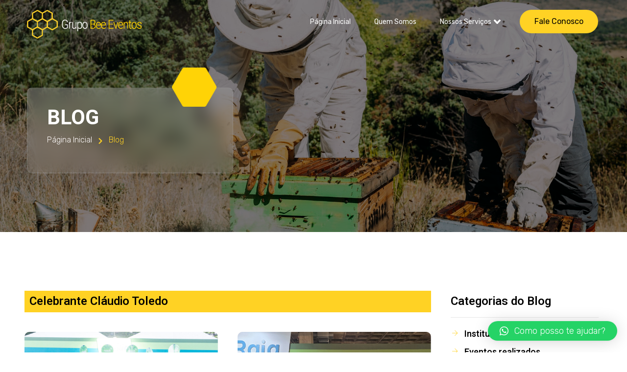

--- FILE ---
content_type: text/html; charset=UTF-8
request_url: https://www.grupobeeeventos.com.br/tag/celebrante-claudio-toledo/
body_size: 20579
content:
<!doctype html>
<html lang="pt-BR">
<head>
	<meta charset="UTF-8">
	<meta name="viewport" content="width=device-width, initial-scale=1">
	<link rel="profile" href="https://gmpg.org/xfn/11">
	<title>Celebrante Cláudio Toledo &#8211; Grupo Bee Eventos</title>
<meta name='robots' content='max-image-preview:large' />
<link rel='dns-prefetch' href='//www.googletagmanager.com' />
<link rel="alternate" type="application/rss+xml" title="Feed para Grupo Bee Eventos &raquo;" href="https://www.grupobeeeventos.com.br/feed/" />
<link rel="alternate" type="application/rss+xml" title="Feed de tag para Grupo Bee Eventos &raquo; Celebrante Cláudio Toledo" href="https://www.grupobeeeventos.com.br/tag/celebrante-claudio-toledo/feed/" />
<script>
window._wpemojiSettings = {"baseUrl":"https:\/\/s.w.org\/images\/core\/emoji\/15.0.3\/72x72\/","ext":".png","svgUrl":"https:\/\/s.w.org\/images\/core\/emoji\/15.0.3\/svg\/","svgExt":".svg","source":{"concatemoji":"https:\/\/www.grupobeeeventos.com.br\/wp-includes\/js\/wp-emoji-release.min.js?ver=6.6.4"}};
/*! This file is auto-generated */
!function(i,n){var o,s,e;function c(e){try{var t={supportTests:e,timestamp:(new Date).valueOf()};sessionStorage.setItem(o,JSON.stringify(t))}catch(e){}}function p(e,t,n){e.clearRect(0,0,e.canvas.width,e.canvas.height),e.fillText(t,0,0);var t=new Uint32Array(e.getImageData(0,0,e.canvas.width,e.canvas.height).data),r=(e.clearRect(0,0,e.canvas.width,e.canvas.height),e.fillText(n,0,0),new Uint32Array(e.getImageData(0,0,e.canvas.width,e.canvas.height).data));return t.every(function(e,t){return e===r[t]})}function u(e,t,n){switch(t){case"flag":return n(e,"\ud83c\udff3\ufe0f\u200d\u26a7\ufe0f","\ud83c\udff3\ufe0f\u200b\u26a7\ufe0f")?!1:!n(e,"\ud83c\uddfa\ud83c\uddf3","\ud83c\uddfa\u200b\ud83c\uddf3")&&!n(e,"\ud83c\udff4\udb40\udc67\udb40\udc62\udb40\udc65\udb40\udc6e\udb40\udc67\udb40\udc7f","\ud83c\udff4\u200b\udb40\udc67\u200b\udb40\udc62\u200b\udb40\udc65\u200b\udb40\udc6e\u200b\udb40\udc67\u200b\udb40\udc7f");case"emoji":return!n(e,"\ud83d\udc26\u200d\u2b1b","\ud83d\udc26\u200b\u2b1b")}return!1}function f(e,t,n){var r="undefined"!=typeof WorkerGlobalScope&&self instanceof WorkerGlobalScope?new OffscreenCanvas(300,150):i.createElement("canvas"),a=r.getContext("2d",{willReadFrequently:!0}),o=(a.textBaseline="top",a.font="600 32px Arial",{});return e.forEach(function(e){o[e]=t(a,e,n)}),o}function t(e){var t=i.createElement("script");t.src=e,t.defer=!0,i.head.appendChild(t)}"undefined"!=typeof Promise&&(o="wpEmojiSettingsSupports",s=["flag","emoji"],n.supports={everything:!0,everythingExceptFlag:!0},e=new Promise(function(e){i.addEventListener("DOMContentLoaded",e,{once:!0})}),new Promise(function(t){var n=function(){try{var e=JSON.parse(sessionStorage.getItem(o));if("object"==typeof e&&"number"==typeof e.timestamp&&(new Date).valueOf()<e.timestamp+604800&&"object"==typeof e.supportTests)return e.supportTests}catch(e){}return null}();if(!n){if("undefined"!=typeof Worker&&"undefined"!=typeof OffscreenCanvas&&"undefined"!=typeof URL&&URL.createObjectURL&&"undefined"!=typeof Blob)try{var e="postMessage("+f.toString()+"("+[JSON.stringify(s),u.toString(),p.toString()].join(",")+"));",r=new Blob([e],{type:"text/javascript"}),a=new Worker(URL.createObjectURL(r),{name:"wpTestEmojiSupports"});return void(a.onmessage=function(e){c(n=e.data),a.terminate(),t(n)})}catch(e){}c(n=f(s,u,p))}t(n)}).then(function(e){for(var t in e)n.supports[t]=e[t],n.supports.everything=n.supports.everything&&n.supports[t],"flag"!==t&&(n.supports.everythingExceptFlag=n.supports.everythingExceptFlag&&n.supports[t]);n.supports.everythingExceptFlag=n.supports.everythingExceptFlag&&!n.supports.flag,n.DOMReady=!1,n.readyCallback=function(){n.DOMReady=!0}}).then(function(){return e}).then(function(){var e;n.supports.everything||(n.readyCallback(),(e=n.source||{}).concatemoji?t(e.concatemoji):e.wpemoji&&e.twemoji&&(t(e.twemoji),t(e.wpemoji)))}))}((window,document),window._wpemojiSettings);
</script>
<link rel='stylesheet' id='jkit-elements-main-css' href='https://www.grupobeeeventos.com.br/wp-content/plugins/jeg-elementor-kit/assets/css/elements/main.css?ver=2.6.4' media='all' />
<style id='wp-emoji-styles-inline-css'>

	img.wp-smiley, img.emoji {
		display: inline !important;
		border: none !important;
		box-shadow: none !important;
		height: 1em !important;
		width: 1em !important;
		margin: 0 0.07em !important;
		vertical-align: -0.1em !important;
		background: none !important;
		padding: 0 !important;
	}
</style>
<link rel='stylesheet' id='wp-block-library-css' href='https://www.grupobeeeventos.com.br/wp-includes/css/dist/block-library/style.min.css?ver=6.6.4' media='all' />
<style id='classic-theme-styles-inline-css'>
/*! This file is auto-generated */
.wp-block-button__link{color:#fff;background-color:#32373c;border-radius:9999px;box-shadow:none;text-decoration:none;padding:calc(.667em + 2px) calc(1.333em + 2px);font-size:1.125em}.wp-block-file__button{background:#32373c;color:#fff;text-decoration:none}
</style>
<style id='global-styles-inline-css'>
:root{--wp--preset--aspect-ratio--square: 1;--wp--preset--aspect-ratio--4-3: 4/3;--wp--preset--aspect-ratio--3-4: 3/4;--wp--preset--aspect-ratio--3-2: 3/2;--wp--preset--aspect-ratio--2-3: 2/3;--wp--preset--aspect-ratio--16-9: 16/9;--wp--preset--aspect-ratio--9-16: 9/16;--wp--preset--color--black: #000000;--wp--preset--color--cyan-bluish-gray: #abb8c3;--wp--preset--color--white: #ffffff;--wp--preset--color--pale-pink: #f78da7;--wp--preset--color--vivid-red: #cf2e2e;--wp--preset--color--luminous-vivid-orange: #ff6900;--wp--preset--color--luminous-vivid-amber: #fcb900;--wp--preset--color--light-green-cyan: #7bdcb5;--wp--preset--color--vivid-green-cyan: #00d084;--wp--preset--color--pale-cyan-blue: #8ed1fc;--wp--preset--color--vivid-cyan-blue: #0693e3;--wp--preset--color--vivid-purple: #9b51e0;--wp--preset--gradient--vivid-cyan-blue-to-vivid-purple: linear-gradient(135deg,rgba(6,147,227,1) 0%,rgb(155,81,224) 100%);--wp--preset--gradient--light-green-cyan-to-vivid-green-cyan: linear-gradient(135deg,rgb(122,220,180) 0%,rgb(0,208,130) 100%);--wp--preset--gradient--luminous-vivid-amber-to-luminous-vivid-orange: linear-gradient(135deg,rgba(252,185,0,1) 0%,rgba(255,105,0,1) 100%);--wp--preset--gradient--luminous-vivid-orange-to-vivid-red: linear-gradient(135deg,rgba(255,105,0,1) 0%,rgb(207,46,46) 100%);--wp--preset--gradient--very-light-gray-to-cyan-bluish-gray: linear-gradient(135deg,rgb(238,238,238) 0%,rgb(169,184,195) 100%);--wp--preset--gradient--cool-to-warm-spectrum: linear-gradient(135deg,rgb(74,234,220) 0%,rgb(151,120,209) 20%,rgb(207,42,186) 40%,rgb(238,44,130) 60%,rgb(251,105,98) 80%,rgb(254,248,76) 100%);--wp--preset--gradient--blush-light-purple: linear-gradient(135deg,rgb(255,206,236) 0%,rgb(152,150,240) 100%);--wp--preset--gradient--blush-bordeaux: linear-gradient(135deg,rgb(254,205,165) 0%,rgb(254,45,45) 50%,rgb(107,0,62) 100%);--wp--preset--gradient--luminous-dusk: linear-gradient(135deg,rgb(255,203,112) 0%,rgb(199,81,192) 50%,rgb(65,88,208) 100%);--wp--preset--gradient--pale-ocean: linear-gradient(135deg,rgb(255,245,203) 0%,rgb(182,227,212) 50%,rgb(51,167,181) 100%);--wp--preset--gradient--electric-grass: linear-gradient(135deg,rgb(202,248,128) 0%,rgb(113,206,126) 100%);--wp--preset--gradient--midnight: linear-gradient(135deg,rgb(2,3,129) 0%,rgb(40,116,252) 100%);--wp--preset--font-size--small: 13px;--wp--preset--font-size--medium: 20px;--wp--preset--font-size--large: 36px;--wp--preset--font-size--x-large: 42px;--wp--preset--spacing--20: 0.44rem;--wp--preset--spacing--30: 0.67rem;--wp--preset--spacing--40: 1rem;--wp--preset--spacing--50: 1.5rem;--wp--preset--spacing--60: 2.25rem;--wp--preset--spacing--70: 3.38rem;--wp--preset--spacing--80: 5.06rem;--wp--preset--shadow--natural: 6px 6px 9px rgba(0, 0, 0, 0.2);--wp--preset--shadow--deep: 12px 12px 50px rgba(0, 0, 0, 0.4);--wp--preset--shadow--sharp: 6px 6px 0px rgba(0, 0, 0, 0.2);--wp--preset--shadow--outlined: 6px 6px 0px -3px rgba(255, 255, 255, 1), 6px 6px rgba(0, 0, 0, 1);--wp--preset--shadow--crisp: 6px 6px 0px rgba(0, 0, 0, 1);}:where(.is-layout-flex){gap: 0.5em;}:where(.is-layout-grid){gap: 0.5em;}body .is-layout-flex{display: flex;}.is-layout-flex{flex-wrap: wrap;align-items: center;}.is-layout-flex > :is(*, div){margin: 0;}body .is-layout-grid{display: grid;}.is-layout-grid > :is(*, div){margin: 0;}:where(.wp-block-columns.is-layout-flex){gap: 2em;}:where(.wp-block-columns.is-layout-grid){gap: 2em;}:where(.wp-block-post-template.is-layout-flex){gap: 1.25em;}:where(.wp-block-post-template.is-layout-grid){gap: 1.25em;}.has-black-color{color: var(--wp--preset--color--black) !important;}.has-cyan-bluish-gray-color{color: var(--wp--preset--color--cyan-bluish-gray) !important;}.has-white-color{color: var(--wp--preset--color--white) !important;}.has-pale-pink-color{color: var(--wp--preset--color--pale-pink) !important;}.has-vivid-red-color{color: var(--wp--preset--color--vivid-red) !important;}.has-luminous-vivid-orange-color{color: var(--wp--preset--color--luminous-vivid-orange) !important;}.has-luminous-vivid-amber-color{color: var(--wp--preset--color--luminous-vivid-amber) !important;}.has-light-green-cyan-color{color: var(--wp--preset--color--light-green-cyan) !important;}.has-vivid-green-cyan-color{color: var(--wp--preset--color--vivid-green-cyan) !important;}.has-pale-cyan-blue-color{color: var(--wp--preset--color--pale-cyan-blue) !important;}.has-vivid-cyan-blue-color{color: var(--wp--preset--color--vivid-cyan-blue) !important;}.has-vivid-purple-color{color: var(--wp--preset--color--vivid-purple) !important;}.has-black-background-color{background-color: var(--wp--preset--color--black) !important;}.has-cyan-bluish-gray-background-color{background-color: var(--wp--preset--color--cyan-bluish-gray) !important;}.has-white-background-color{background-color: var(--wp--preset--color--white) !important;}.has-pale-pink-background-color{background-color: var(--wp--preset--color--pale-pink) !important;}.has-vivid-red-background-color{background-color: var(--wp--preset--color--vivid-red) !important;}.has-luminous-vivid-orange-background-color{background-color: var(--wp--preset--color--luminous-vivid-orange) !important;}.has-luminous-vivid-amber-background-color{background-color: var(--wp--preset--color--luminous-vivid-amber) !important;}.has-light-green-cyan-background-color{background-color: var(--wp--preset--color--light-green-cyan) !important;}.has-vivid-green-cyan-background-color{background-color: var(--wp--preset--color--vivid-green-cyan) !important;}.has-pale-cyan-blue-background-color{background-color: var(--wp--preset--color--pale-cyan-blue) !important;}.has-vivid-cyan-blue-background-color{background-color: var(--wp--preset--color--vivid-cyan-blue) !important;}.has-vivid-purple-background-color{background-color: var(--wp--preset--color--vivid-purple) !important;}.has-black-border-color{border-color: var(--wp--preset--color--black) !important;}.has-cyan-bluish-gray-border-color{border-color: var(--wp--preset--color--cyan-bluish-gray) !important;}.has-white-border-color{border-color: var(--wp--preset--color--white) !important;}.has-pale-pink-border-color{border-color: var(--wp--preset--color--pale-pink) !important;}.has-vivid-red-border-color{border-color: var(--wp--preset--color--vivid-red) !important;}.has-luminous-vivid-orange-border-color{border-color: var(--wp--preset--color--luminous-vivid-orange) !important;}.has-luminous-vivid-amber-border-color{border-color: var(--wp--preset--color--luminous-vivid-amber) !important;}.has-light-green-cyan-border-color{border-color: var(--wp--preset--color--light-green-cyan) !important;}.has-vivid-green-cyan-border-color{border-color: var(--wp--preset--color--vivid-green-cyan) !important;}.has-pale-cyan-blue-border-color{border-color: var(--wp--preset--color--pale-cyan-blue) !important;}.has-vivid-cyan-blue-border-color{border-color: var(--wp--preset--color--vivid-cyan-blue) !important;}.has-vivid-purple-border-color{border-color: var(--wp--preset--color--vivid-purple) !important;}.has-vivid-cyan-blue-to-vivid-purple-gradient-background{background: var(--wp--preset--gradient--vivid-cyan-blue-to-vivid-purple) !important;}.has-light-green-cyan-to-vivid-green-cyan-gradient-background{background: var(--wp--preset--gradient--light-green-cyan-to-vivid-green-cyan) !important;}.has-luminous-vivid-amber-to-luminous-vivid-orange-gradient-background{background: var(--wp--preset--gradient--luminous-vivid-amber-to-luminous-vivid-orange) !important;}.has-luminous-vivid-orange-to-vivid-red-gradient-background{background: var(--wp--preset--gradient--luminous-vivid-orange-to-vivid-red) !important;}.has-very-light-gray-to-cyan-bluish-gray-gradient-background{background: var(--wp--preset--gradient--very-light-gray-to-cyan-bluish-gray) !important;}.has-cool-to-warm-spectrum-gradient-background{background: var(--wp--preset--gradient--cool-to-warm-spectrum) !important;}.has-blush-light-purple-gradient-background{background: var(--wp--preset--gradient--blush-light-purple) !important;}.has-blush-bordeaux-gradient-background{background: var(--wp--preset--gradient--blush-bordeaux) !important;}.has-luminous-dusk-gradient-background{background: var(--wp--preset--gradient--luminous-dusk) !important;}.has-pale-ocean-gradient-background{background: var(--wp--preset--gradient--pale-ocean) !important;}.has-electric-grass-gradient-background{background: var(--wp--preset--gradient--electric-grass) !important;}.has-midnight-gradient-background{background: var(--wp--preset--gradient--midnight) !important;}.has-small-font-size{font-size: var(--wp--preset--font-size--small) !important;}.has-medium-font-size{font-size: var(--wp--preset--font-size--medium) !important;}.has-large-font-size{font-size: var(--wp--preset--font-size--large) !important;}.has-x-large-font-size{font-size: var(--wp--preset--font-size--x-large) !important;}
:where(.wp-block-post-template.is-layout-flex){gap: 1.25em;}:where(.wp-block-post-template.is-layout-grid){gap: 1.25em;}
:where(.wp-block-columns.is-layout-flex){gap: 2em;}:where(.wp-block-columns.is-layout-grid){gap: 2em;}
:root :where(.wp-block-pullquote){font-size: 1.5em;line-height: 1.6;}
</style>
<link rel='stylesheet' id='eef-frontend-style-css' href='https://www.grupobeeeventos.com.br/wp-content/plugins/extensions-for-elementor-form/assets/style.css?ver=2.0.2' media='all' />
<link rel='stylesheet' id='hfe-style-css' href='https://www.grupobeeeventos.com.br/wp-content/plugins/header-footer-elementor/assets/css/header-footer-elementor.css?ver=1.6.26' media='all' />
<link rel='stylesheet' id='elementor-frontend-css' href='https://www.grupobeeeventos.com.br/wp-content/plugins/elementor/assets/css/frontend-lite.min.css?ver=3.16.4' media='all' />
<link rel='stylesheet' id='swiper-css' href='https://www.grupobeeeventos.com.br/wp-content/plugins/elementor/assets/lib/swiper/v8/css/swiper.min.css?ver=8.4.5' media='all' />
<link rel='stylesheet' id='elementor-post-18416-css' href='https://www.grupobeeeventos.com.br/wp-content/uploads/elementor/css/post-18416.css?ver=1713791450' media='all' />
<link rel='stylesheet' id='elementor-pro-css' href='https://www.grupobeeeventos.com.br/wp-content/plugins/elementor-pro/assets/css/frontend-lite.min.css?ver=3.16.2' media='all' />
<link rel='stylesheet' id='font-awesome-5-all-css' href='https://www.grupobeeeventos.com.br/wp-content/plugins/elementor/assets/lib/font-awesome/css/all.min.css?ver=3.16.4' media='all' />
<link rel='stylesheet' id='font-awesome-4-shim-css' href='https://www.grupobeeeventos.com.br/wp-content/plugins/elementor/assets/lib/font-awesome/css/v4-shims.min.css?ver=3.16.4' media='all' />
<link rel='stylesheet' id='cute-alert-css' href='https://www.grupobeeeventos.com.br/wp-content/plugins/metform/public/assets/lib/cute-alert/style.css?ver=3.8.6' media='all' />
<link rel='stylesheet' id='text-editor-style-css' href='https://www.grupobeeeventos.com.br/wp-content/plugins/metform/public/assets/css/text-editor.css?ver=3.8.6' media='all' />
<link rel='stylesheet' id='hello-elementor-css' href='https://www.grupobeeeventos.com.br/wp-content/themes/hello-elementor/style.min.css?ver=3.0.1' media='all' />
<link rel='stylesheet' id='hello-elementor-theme-style-css' href='https://www.grupobeeeventos.com.br/wp-content/themes/hello-elementor/theme.min.css?ver=3.0.1' media='all' />
<link rel='stylesheet' id='hello-elementor-header-footer-css' href='https://www.grupobeeeventos.com.br/wp-content/themes/hello-elementor/header-footer.min.css?ver=3.0.1' media='all' />
<link rel='stylesheet' id='elementor-post-18284-css' href='https://www.grupobeeeventos.com.br/wp-content/uploads/elementor/css/post-18284.css?ver=1721232857' media='all' />
<link rel='stylesheet' id='hfe-widgets-style-css' href='https://www.grupobeeeventos.com.br/wp-content/plugins/header-footer-elementor/inc/widgets-css/frontend.css?ver=1.6.26' media='all' />
<link rel='stylesheet' id='elementor-post-18279-css' href='https://www.grupobeeeventos.com.br/wp-content/uploads/elementor/css/post-18279.css?ver=1727896386' media='all' />
<link rel='stylesheet' id='elementor-post-18432-css' href='https://www.grupobeeeventos.com.br/wp-content/uploads/elementor/css/post-18432.css?ver=1720704586' media='all' />
<link rel='stylesheet' id='qlwapp-css' href='https://www.grupobeeeventos.com.br/wp-content/plugins/wp-whatsapp-chat/build/frontend/css/style.css?ver=7.4.3' media='all' />
<link rel='stylesheet' id='google-fonts-1-css' href='https://fonts.googleapis.com/css?family=Roboto%3A100%2C100italic%2C200%2C200italic%2C300%2C300italic%2C400%2C400italic%2C500%2C500italic%2C600%2C600italic%2C700%2C700italic%2C800%2C800italic%2C900%2C900italic%7CRoboto+Slab%3A100%2C100italic%2C200%2C200italic%2C300%2C300italic%2C400%2C400italic%2C500%2C500italic%2C600%2C600italic%2C700%2C700italic%2C800%2C800italic%2C900%2C900italic%7CRubik%3A100%2C100italic%2C200%2C200italic%2C300%2C300italic%2C400%2C400italic%2C500%2C500italic%2C600%2C600italic%2C700%2C700italic%2C800%2C800italic%2C900%2C900italic%7CHeebo%3A100%2C100italic%2C200%2C200italic%2C300%2C300italic%2C400%2C400italic%2C500%2C500italic%2C600%2C600italic%2C700%2C700italic%2C800%2C800italic%2C900%2C900italic&#038;display=swap&#038;ver=6.6.4' media='all' />
<link rel='stylesheet' id='elementor-icons-jkiticon-css' href='https://www.grupobeeeventos.com.br/wp-content/plugins/jeg-elementor-kit/assets/fonts/jkiticon/jkiticon.css?ver=2.6.4' media='all' />
<link rel="preconnect" href="https://fonts.gstatic.com/" crossorigin><script src="https://www.grupobeeeventos.com.br/wp-includes/js/jquery/jquery.min.js?ver=3.7.1" id="jquery-core-js"></script>
<script src="https://www.grupobeeeventos.com.br/wp-includes/js/jquery/jquery-migrate.min.js?ver=3.4.1" id="jquery-migrate-js"></script>
<script src="https://www.grupobeeeventos.com.br/wp-content/plugins/extensions-for-elementor-form/assets/frontend-scripts.js?ver=2.0.2" id="eef-frontend-script-js"></script>
<script src="https://www.grupobeeeventos.com.br/wp-content/plugins/elementor/assets/lib/font-awesome/js/v4-shims.min.js?ver=3.16.4" id="font-awesome-4-shim-js"></script>

<!-- Google tag (gtag.js) snippet added by Site Kit -->

<!-- Google Ads snippet added by Site Kit -->

<!-- Snippet do Google Analytics adicionado pelo Site Kit -->
<script src="https://www.googletagmanager.com/gtag/js?id=GT-TBZJRB2" id="google_gtagjs-js" async></script>
<script id="google_gtagjs-js-after">
window.dataLayer = window.dataLayer || [];function gtag(){dataLayer.push(arguments);}
gtag("set","linker",{"domains":["www.grupobeeeventos.com.br"]});
gtag("js", new Date());
gtag("set", "developer_id.dZTNiMT", true);
gtag("config", "GT-TBZJRB2");
gtag("config", "AW-16663920322");
</script>

<!-- End Google tag (gtag.js) snippet added by Site Kit -->
<link rel="https://api.w.org/" href="https://www.grupobeeeventos.com.br/wp-json/" /><link rel="alternate" title="JSON" type="application/json" href="https://www.grupobeeeventos.com.br/wp-json/wp/v2/tags/463" /><link rel="EditURI" type="application/rsd+xml" title="RSD" href="https://www.grupobeeeventos.com.br/xmlrpc.php?rsd" />
<meta name="generator" content="WordPress 6.6.4" />
<meta name="generator" content="Site Kit by Google 1.133.0" /><meta name="generator" content="Elementor 3.16.4; features: e_dom_optimization, e_optimized_assets_loading, e_optimized_css_loading, e_font_icon_svg, additional_custom_breakpoints; settings: css_print_method-external, google_font-enabled, font_display-swap">
<!-- Meta Pixel Code -->
<script>
!function(f,b,e,v,n,t,s)
{if(f.fbq)return;n=f.fbq=function(){n.callMethod?
n.callMethod.apply(n,arguments):n.queue.push(arguments)};
if(!f._fbq)f._fbq=n;n.push=n;n.loaded=!0;n.version='2.0';
n.queue=[];t=b.createElement(e);t.async=!0;
t.src=v;s=b.getElementsByTagName(e)[0];
s.parentNode.insertBefore(t,s)}(window, document,'script',
'https://connect.facebook.net/en_US/fbevents.js');
fbq('init', '1612690839663674');
fbq('track', 'PageView');
</script>
<noscript><img height="1" width="1" style="display:none"
src="https://www.facebook.com/tr?id=1612690839663674&ev=PageView&noscript=1"
/></noscript>
<!-- End Meta Pixel Code -->
<!-- Google tag (gtag.js) -->
<script async src="https://www.googletagmanager.com/gtag/js?id=AW-16663920322"></script>
<script>
  window.dataLayer = window.dataLayer || [];
  function gtag(){dataLayer.push(arguments);}
  gtag('js', new Date());

  gtag('config', 'AW-16663920322');
</script>
<link rel="icon" href="https://www.grupobeeeventos.com.br/wp-content/uploads/cropped-favicon-32x32.png" sizes="32x32" />
<link rel="icon" href="https://www.grupobeeeventos.com.br/wp-content/uploads/cropped-favicon-192x192.png" sizes="192x192" />
<link rel="apple-touch-icon" href="https://www.grupobeeeventos.com.br/wp-content/uploads/cropped-favicon-180x180.png" />
<meta name="msapplication-TileImage" content="https://www.grupobeeeventos.com.br/wp-content/uploads/cropped-favicon-270x270.png" />
		<style id="wp-custom-css">
			html, body {
  overflow-x: hidden;
}
body {
  position: relative
}		</style>
					<style>
				:root {
				--qlwapp-scheme-font-family:inherit;--qlwapp-scheme-font-size:18px;--qlwapp-scheme-icon-size:60px;--qlwapp-scheme-icon-font-size:24px;--qlwapp-scheme-box-message-word-break:break-all;				}
			</style>
			</head>
<body class="archive tag tag-celebrante-claudio-toledo tag-463 ehf-template-hello-elementor ehf-stylesheet-hello-elementor jkit-color-scheme elementor-default elementor-template-full-width elementor-kit-18416 elementor-page-18432">


<a class="skip-link screen-reader-text" href="#content">Ir para o conteúdo</a>

		<div data-elementor-type="header" data-elementor-id="18284" class="elementor elementor-18284 elementor-location-header" data-elementor-post-type="elementor_library">
								<section class="elementor-section elementor-top-section elementor-element elementor-element-7cc5f235 elementor-section-boxed elementor-section-height-default elementor-section-height-default" data-id="7cc5f235" data-element_type="section">
						<div class="elementor-container elementor-column-gap-no">
					<div class="elementor-column elementor-col-33 elementor-top-column elementor-element elementor-element-4cd03b55" data-id="4cd03b55" data-element_type="column">
			<div class="elementor-widget-wrap elementor-element-populated">
								<div class="elementor-element elementor-element-6c97cc90 elementor-widget elementor-widget-image" data-id="6c97cc90" data-element_type="widget" data-widget_type="image.default">
				<div class="elementor-widget-container">
			<style>/*! elementor - v3.16.0 - 20-09-2023 */
.elementor-widget-image{text-align:center}.elementor-widget-image a{display:inline-block}.elementor-widget-image a img[src$=".svg"]{width:48px}.elementor-widget-image img{vertical-align:middle;display:inline-block}</style>													<a href="/aprovando/">
							<img width="354" height="90" src="https://www.grupobeeeventos.com.br/wp-content/uploads/grupo-bee-eventos-white.png" class="attachment-full size-full wp-image-18312" alt="" decoding="async" />								</a>
															</div>
				</div>
					</div>
		</div>
				<div class="elementor-column elementor-col-33 elementor-top-column elementor-element elementor-element-36adecda" data-id="36adecda" data-element_type="column">
			<div class="elementor-widget-wrap elementor-element-populated">
								<div class="elementor-element elementor-element-4e7a0c32 elementor-widget elementor-widget-jkit_nav_menu" data-id="4e7a0c32" data-element_type="widget" data-widget_type="jkit_nav_menu.default">
				<div class="elementor-widget-container">
			<div  class="jeg-elementor-kit jkit-nav-menu break-point-tablet submenu-click-title jeg_module_11500__6970c8678cab7"  data-item-indicator="&lt;svg aria-hidden=&quot;true&quot; class=&quot;e-font-icon-svg e-fas-angle-down&quot; viewBox=&quot;0 0 320 512&quot; xmlns=&quot;http://www.w3.org/2000/svg&quot;&gt;&lt;path d=&quot;M143 352.3L7 216.3c-9.4-9.4-9.4-24.6 0-33.9l22.6-22.6c9.4-9.4 24.6-9.4 33.9 0l96.4 96.4 96.4-96.4c9.4-9.4 24.6-9.4 33.9 0l22.6 22.6c9.4 9.4 9.4 24.6 0 33.9l-136 136c-9.2 9.4-24.4 9.4-33.8 0z&quot;&gt;&lt;/path&gt;&lt;/svg&gt;"><button aria-label="open-menu" class="jkit-hamburger-menu"><svg aria-hidden="true" class="e-font-icon-svg e-fas-bars" viewBox="0 0 448 512" xmlns="http://www.w3.org/2000/svg"><path d="M16 132h416c8.837 0 16-7.163 16-16V76c0-8.837-7.163-16-16-16H16C7.163 60 0 67.163 0 76v40c0 8.837 7.163 16 16 16zm0 160h416c8.837 0 16-7.163 16-16v-40c0-8.837-7.163-16-16-16H16c-8.837 0-16 7.163-16 16v40c0 8.837 7.163 16 16 16zm0 160h416c8.837 0 16-7.163 16-16v-40c0-8.837-7.163-16-16-16H16c-8.837 0-16 7.163-16 16v40c0 8.837 7.163 16 16 16z"></path></svg></button>
        <div class="jkit-menu-wrapper"><div class="jkit-menu-container"><ul id="menu-principal" class="jkit-menu jkit-menu-direction-flex jkit-submenu-position-top"><li id="menu-item-18401" class="menu-item menu-item-type-post_type menu-item-object-page menu-item-home menu-item-18401"><a href="https://www.grupobeeeventos.com.br/">Página Inicial</a></li>
<li id="menu-item-7" class="menu-item menu-item-type-custom menu-item-object-custom menu-item-7"><a href="/quem-somos">Quem Somos</a></li>
<li id="menu-item-8" class="menu-item menu-item-type-custom menu-item-object-custom menu-item-has-children menu-item-8"><a href="/servicos">Nossos Serviços</a>
<ul class="sub-menu">
	<li id="menu-item-874" class="menu-item menu-item-type-post_type menu-item-object-page menu-item-874"><a href="https://www.grupobeeeventos.com.br/servico-de-recepcao-e-credenciamento-corporativo-em-belo-horizonte/">Recepção e Credenciamento Corporativo</a></li>
	<li id="menu-item-870" class="menu-item menu-item-type-post_type menu-item-object-page menu-item-870"><a href="https://www.grupobeeeventos.com.br/servico-de-suporte-logistico-e-centro-de-acesso-em-eventos-em-belo-horizonte/">Suporte Logístico e Centro de Acesso em Eventos</a></li>
	<li id="menu-item-871" class="menu-item menu-item-type-post_type menu-item-object-page menu-item-871"><a href="https://www.grupobeeeventos.com.br/servico-de-acoes-promocionais-para-lojas-e-eventos-em-belo-horizonte/">Ações Promocionais para Lojas e Eventos</a></li>
	<li id="menu-item-872" class="menu-item menu-item-type-post_type menu-item-object-page menu-item-872"><a href="https://www.grupobeeeventos.com.br/servico-de-entretenimento-corporativo-para-eventos-em-belo-horizonte/">Entretenimento Corporativo para Eventos</a></li>
	<li id="menu-item-873" class="menu-item menu-item-type-post_type menu-item-object-page menu-item-873"><a href="https://www.grupobeeeventos.com.br/servico-de-atendimento-e-suporte-em-eventos-corporativos-em-belo-horizonte/">Atendimento e Suporte em Eventos Corporativos</a></li>
	<li id="menu-item-879" class="menu-item menu-item-type-post_type menu-item-object-page menu-item-879"><a href="https://www.grupobeeeventos.com.br/servico-de-execucao-de-campanhas-de-marketing-corporativo-em-belo-horizonte/">Execução de Campanhas de Marketing Corporativo</a></li>
</ul>
</li>
</ul></div>
            <div class="jkit-nav-identity-panel">
                <div class="jkit-nav-site-title"><a href="https://www.grupobeeeventos.com.br" class="jkit-nav-logo"><img width="354" height="90" src="https://www.grupobeeeventos.com.br/wp-content/uploads/grupo-bee-eventos-white.png" class="attachment-full size-full" alt="" url="https://www.grupobeeeventos.com.br/wp-content/uploads/grupo-bee-eventos-white.png" source="library" decoding="async" /></a></div>
                <button aria-label="close-menu" class="jkit-close-menu"><svg aria-hidden="true" class="e-font-icon-svg e-fas-times" viewBox="0 0 352 512" xmlns="http://www.w3.org/2000/svg"><path d="M242.72 256l100.07-100.07c12.28-12.28 12.28-32.19 0-44.48l-22.24-22.24c-12.28-12.28-32.19-12.28-44.48 0L176 189.28 75.93 89.21c-12.28-12.28-32.19-12.28-44.48 0L9.21 111.45c-12.28 12.28-12.28 32.19 0 44.48L109.28 256 9.21 356.07c-12.28 12.28-12.28 32.19 0 44.48l22.24 22.24c12.28 12.28 32.2 12.28 44.48 0L176 322.72l100.07 100.07c12.28 12.28 32.2 12.28 44.48 0l22.24-22.24c12.28-12.28 12.28-32.19 0-44.48L242.72 256z"></path></svg></button>
            </div>
        </div>
        <div class="jkit-overlay"></div></div>		</div>
				</div>
					</div>
		</div>
				<div class="elementor-column elementor-col-33 elementor-top-column elementor-element elementor-element-4dcd0820 elementor-hidden-tablet elementor-hidden-phone" data-id="4dcd0820" data-element_type="column">
			<div class="elementor-widget-wrap elementor-element-populated">
								<div class="elementor-element elementor-element-687eac0c elementor-align-right elementor-widget elementor-widget-button" data-id="687eac0c" data-element_type="widget" data-widget_type="button.default">
				<div class="elementor-widget-container">
					<div class="elementor-button-wrapper">
			<a class="elementor-button elementor-button-link elementor-size-sm" href="/contato">
						<span class="elementor-button-content-wrapper">
						<span class="elementor-button-text">Fale Conosco</span>
		</span>
					</a>
		</div>
				</div>
				</div>
					</div>
		</div>
							</div>
		</section>
						</div>
				<div data-elementor-type="archive" data-elementor-id="18432" class="elementor elementor-18432 elementor-location-archive" data-elementor-post-type="elementor_library">
								<section class="elementor-section elementor-top-section elementor-element elementor-element-4763c1ef elementor-section-boxed elementor-section-height-default elementor-section-height-default" data-id="4763c1ef" data-element_type="section" data-settings="{&quot;background_background&quot;:&quot;classic&quot;}">
							<div class="elementor-background-overlay"></div>
							<div class="elementor-container elementor-column-gap-no">
					<div class="elementor-column elementor-col-50 elementor-top-column elementor-element elementor-element-4b6b9d79" data-id="4b6b9d79" data-element_type="column">
			<div class="elementor-widget-wrap elementor-element-populated">
								<div class="elementor-element elementor-element-21f4633a elementor-widget__width-initial elementor-absolute elementor-hidden-tablet elementor-hidden-mobile elementor-widget elementor-widget-image" data-id="21f4633a" data-element_type="widget" data-settings="{&quot;_position&quot;:&quot;absolute&quot;}" data-widget_type="image.default">
				<div class="elementor-widget-container">
															<img width="387" height="340" src="https://www.grupobeeeventos.com.br/wp-content/uploads/Asset-1.png" class="attachment-large size-large wp-image-18276" alt="" decoding="async" srcset="https://www.grupobeeeventos.com.br/wp-content/uploads/Asset-1.png 387w, https://www.grupobeeeventos.com.br/wp-content/uploads/Asset-1-307x270.png 307w" sizes="(max-width: 387px) 100vw, 387px" />															</div>
				</div>
				<section class="elementor-section elementor-inner-section elementor-element elementor-element-11f735b0 elementor-section-boxed elementor-section-height-default elementor-section-height-default" data-id="11f735b0" data-element_type="section" data-settings="{&quot;background_background&quot;:&quot;gradient&quot;}">
						<div class="elementor-container elementor-column-gap-no">
					<div class="elementor-column elementor-col-100 elementor-inner-column elementor-element elementor-element-6ed29c6c" data-id="6ed29c6c" data-element_type="column">
			<div class="elementor-widget-wrap elementor-element-populated">
								<div class="elementor-element elementor-element-1f42cae8 elementor-widget elementor-widget-heading" data-id="1f42cae8" data-element_type="widget" data-widget_type="heading.default">
				<div class="elementor-widget-container">
			<style>/*! elementor - v3.16.0 - 20-09-2023 */
.elementor-heading-title{padding:0;margin:0;line-height:1}.elementor-widget-heading .elementor-heading-title[class*=elementor-size-]>a{color:inherit;font-size:inherit;line-height:inherit}.elementor-widget-heading .elementor-heading-title.elementor-size-small{font-size:15px}.elementor-widget-heading .elementor-heading-title.elementor-size-medium{font-size:19px}.elementor-widget-heading .elementor-heading-title.elementor-size-large{font-size:29px}.elementor-widget-heading .elementor-heading-title.elementor-size-xl{font-size:39px}.elementor-widget-heading .elementor-heading-title.elementor-size-xxl{font-size:59px}</style><h2 class="elementor-heading-title elementor-size-default">Blog</h2>		</div>
				</div>
				<div class="elementor-element elementor-element-6926310c elementor-widget__width-auto elementor-widget elementor-widget-text-editor" data-id="6926310c" data-element_type="widget" data-widget_type="text-editor.default">
				<div class="elementor-widget-container">
			<style>/*! elementor - v3.16.0 - 20-09-2023 */
.elementor-widget-text-editor.elementor-drop-cap-view-stacked .elementor-drop-cap{background-color:#69727d;color:#fff}.elementor-widget-text-editor.elementor-drop-cap-view-framed .elementor-drop-cap{color:#69727d;border:3px solid;background-color:transparent}.elementor-widget-text-editor:not(.elementor-drop-cap-view-default) .elementor-drop-cap{margin-top:8px}.elementor-widget-text-editor:not(.elementor-drop-cap-view-default) .elementor-drop-cap-letter{width:1em;height:1em}.elementor-widget-text-editor .elementor-drop-cap{float:left;text-align:center;line-height:1;font-size:50px}.elementor-widget-text-editor .elementor-drop-cap-letter{display:inline-block}</style>				<p>Página Inicial</p>						</div>
				</div>
				<div class="elementor-element elementor-element-79bd8309 elementor-widget__width-auto elementor-view-default elementor-widget elementor-widget-icon" data-id="79bd8309" data-element_type="widget" data-widget_type="icon.default">
				<div class="elementor-widget-container">
					<div class="elementor-icon-wrapper">
			<div class="elementor-icon">
			<svg aria-hidden="true" class="e-font-icon-svg e-fas-chevron-right" viewBox="0 0 320 512" xmlns="http://www.w3.org/2000/svg"><path d="M285.476 272.971L91.132 467.314c-9.373 9.373-24.569 9.373-33.941 0l-22.667-22.667c-9.357-9.357-9.375-24.522-.04-33.901L188.505 256 34.484 101.255c-9.335-9.379-9.317-24.544.04-33.901l22.667-22.667c9.373-9.373 24.569-9.373 33.941 0L285.475 239.03c9.373 9.372 9.373 24.568.001 33.941z"></path></svg>			</div>
		</div>
				</div>
				</div>
				<div class="elementor-element elementor-element-2e36e41 elementor-widget__width-auto elementor-widget elementor-widget-text-editor" data-id="2e36e41" data-element_type="widget" data-widget_type="text-editor.default">
				<div class="elementor-widget-container">
							<p>Blog</p>						</div>
				</div>
					</div>
		</div>
							</div>
		</section>
					</div>
		</div>
				<div class="elementor-column elementor-col-50 elementor-top-column elementor-element elementor-element-2a986fdb" data-id="2a986fdb" data-element_type="column">
			<div class="elementor-widget-wrap">
									</div>
		</div>
							</div>
		</section>
				<section class="elementor-section elementor-top-section elementor-element elementor-element-4c1f7b5c elementor-section-content-middle elementor-section-boxed elementor-section-height-default elementor-section-height-default" data-id="4c1f7b5c" data-element_type="section" data-settings="{&quot;background_background&quot;:&quot;classic&quot;}">
							<div class="elementor-background-overlay"></div>
							<div class="elementor-container elementor-column-gap-no">
					<div class="elementor-column elementor-col-50 elementor-top-column elementor-element elementor-element-33c05171" data-id="33c05171" data-element_type="column">
			<div class="elementor-widget-wrap elementor-element-populated">
								<div class="elementor-element elementor-element-88833d7 elementor-widget elementor-widget-heading" data-id="88833d7" data-element_type="widget" data-widget_type="heading.default">
				<div class="elementor-widget-container">
			<h2 class="elementor-heading-title elementor-size-default">Celebrante Cláudio Toledo</h2>		</div>
				</div>
				<div class="elementor-element elementor-element-7f0b69a elementor-widget elementor-widget-jkit_post_block" data-id="7f0b69a" data-element_type="widget" data-widget_type="jkit_post_block.default">
				<div class="elementor-widget-container">
			<div  class="jeg-elementor-kit jkit-postblock postblock-type-3 jkit-pagination-loadmore post-element jeg_module_11500_1_6970c8679ee65"  data-id="jeg_module_11500_1_6970c8679ee65" data-settings="{&quot;post_type&quot;:&quot;post&quot;,&quot;number_post&quot;:{&quot;unit&quot;:&quot;px&quot;,&quot;size&quot;:4,&quot;sizes&quot;:[]},&quot;post_offset&quot;:0,&quot;unique_content&quot;:&quot;disable&quot;,&quot;include_post&quot;:&quot;&quot;,&quot;exclude_post&quot;:&quot;&quot;,&quot;include_category&quot;:&quot;&quot;,&quot;exclude_category&quot;:&quot;&quot;,&quot;include_author&quot;:&quot;&quot;,&quot;include_tag&quot;:&quot;&quot;,&quot;exclude_tag&quot;:&quot;&quot;,&quot;sort_by&quot;:&quot;latest&quot;,&quot;pagination_mode&quot;:&quot;loadmore&quot;,&quot;pagination_loadmore_text&quot;:&quot;Carregar Mais&quot;,&quot;pagination_loading_text&quot;:&quot;Carregando...&quot;,&quot;pagination_number_post&quot;:{&quot;unit&quot;:&quot;px&quot;,&quot;size&quot;:3,&quot;sizes&quot;:[]},&quot;pagination_scroll_limit&quot;:0,&quot;pagination_icon&quot;:{&quot;value&quot;:&quot;&quot;,&quot;library&quot;:&quot;&quot;},&quot;pagination_icon_position&quot;:&quot;before&quot;,&quot;st_category_position&quot;:&quot;center&quot;,&quot;sg_content_postblock_type&quot;:&quot;type-3&quot;,&quot;sg_content_element_order&quot;:&quot;title,meta,excerpt,read&quot;,&quot;sg_content_breakpoint&quot;:&quot;tablet&quot;,&quot;sg_content_title_html_tag&quot;:&quot;h3&quot;,&quot;sg_content_category_enable&quot;:&quot;yes&quot;,&quot;sg_content_excerpt_enable&quot;:&quot;yes&quot;,&quot;sg_content_excerpt_length&quot;:{&quot;unit&quot;:&quot;px&quot;,&quot;size&quot;:15,&quot;sizes&quot;:[]},&quot;sg_content_excerpt_more&quot;:&quot;...&quot;,&quot;sg_content_readmore_enable&quot;:&quot;yes&quot;,&quot;sg_content_readmore_icon&quot;:{&quot;value&quot;:&quot;jki jki-arrow-right-line&quot;,&quot;library&quot;:&quot;jkiticon&quot;},&quot;sg_content_readmore_icon_position&quot;:&quot;after&quot;,&quot;sg_content_readmore_text&quot;:&quot;Continue Lendo&quot;,&quot;sg_content_comment_enable&quot;:&quot;&quot;,&quot;sg_content_comment_icon&quot;:{&quot;value&quot;:&quot;fas fa-comment&quot;,&quot;library&quot;:&quot;fa-solid&quot;},&quot;sg_content_comment_icon_position&quot;:&quot;before&quot;,&quot;sg_content_meta_enable&quot;:&quot;yes&quot;,&quot;sg_content_meta_author_enable&quot;:&quot;&quot;,&quot;sg_content_meta_author_by_text&quot;:&quot;by&quot;,&quot;sg_content_meta_author_icon&quot;:{&quot;value&quot;:&quot;fas fa-user&quot;,&quot;library&quot;:&quot;fa-solid&quot;},&quot;sg_content_meta_author_icon_position&quot;:&quot;before&quot;,&quot;sg_content_meta_date_enable&quot;:&quot;&quot;,&quot;sg_content_meta_date_type&quot;:&quot;published&quot;,&quot;sg_content_meta_date_format&quot;:&quot;default&quot;,&quot;sg_content_meta_date_format_custom&quot;:&quot;F j, Y&quot;,&quot;sg_content_meta_date_icon&quot;:{&quot;value&quot;:&quot;fas fa-clock&quot;,&quot;library&quot;:&quot;fa-solid&quot;},&quot;sg_content_meta_date_icon_position&quot;:&quot;before&quot;,&quot;sg_content_image_size_imagesize_size&quot;:&quot;full&quot;,&quot;paged&quot;:1,&quot;class&quot;:&quot;jkit_post_block&quot;}"><div class="jkit-block-container"><div class="jkit-posts jkit-ajax-flag">
            <article class="jkit-post post-19950 post type-post status-publish format-standard has-post-thumbnail hentry category-acoes-promocionais tag-argumento-comunicacao tag-ativacao-tecnologica tag-cuidado-com-atletas tag-eventos-esportivos-bh tag-gravacao-a-laser-em-eventos tag-grupo-bee-eventos tag-organizacao-de-filas tag-promotores-de-eventos tag-tecnicos-para-eventos tag-tecnologia-para-eventos tag-volta-internacional-da-pampulha">
                    <div class="jkit-thumb"><a aria-label="Tecnologia, cuidado e experiência: Grupo Bee Eventos na Volta Internacional da Pampulha, em parceria com a Argumento Comunicação" href="https://www.grupobeeeventos.com.br/tecnologia-cuidado-e-experiencia-grupo-bee-eventos-na-volta-internacional-da-pampulha-em-parceria-com-a-argumento-comunicacao/"><div class="thumbnail-container ">
            <img width="1920" height="1080" src="https://www.grupobeeeventos.com.br/wp-content/uploads/grupo-bee-eventos-volta-da-pampulha.jpg" class="attachment-full size-full wp-post-image" alt="" loading="lazy" decoding="async" srcset="https://www.grupobeeeventos.com.br/wp-content/uploads/grupo-bee-eventos-volta-da-pampulha.jpg 1920w, https://www.grupobeeeventos.com.br/wp-content/uploads/grupo-bee-eventos-volta-da-pampulha-480x270.jpg 480w, https://www.grupobeeeventos.com.br/wp-content/uploads/grupo-bee-eventos-volta-da-pampulha-1200x675.jpg 1200w, https://www.grupobeeeventos.com.br/wp-content/uploads/grupo-bee-eventos-volta-da-pampulha-1536x864.jpg 1536w" sizes="(max-width: 1920px) 100vw, 1920px" />
        </div></a><div class="jkit-post-category position-center"><span><a href="https://www.grupobeeeventos.com.br/categoria/acoes-promocionais/" class="category-acoes-promocionais">Ações Promocionais</a></span></div></div>
                    <div class="jkit-postblock-content"><h3 class="jkit-post-title">
							<a href="https://www.grupobeeeventos.com.br/tecnologia-cuidado-e-experiencia-grupo-bee-eventos-na-volta-internacional-da-pampulha-em-parceria-com-a-argumento-comunicacao/">Tecnologia, cuidado e experiência: Grupo Bee Eventos na Volta Internacional da Pampulha, em parceria com a Argumento Comunicação</a>
						</h3><div class="jkit-post-meta"></div><div class="jkit-post-excerpt"><p>Durante a Volta Internacional da Pampulha, o Grupo Bee Eventos participou de uma ação especial...</p></div><div class="jkit-post-meta-bottom">
							<div class="jkit-meta-readmore icon-position-after">
                <a title="Tecnologia, cuidado e experiência: Grupo Bee Eventos na Volta Internacional da Pampulha, em parceria com a Argumento Comunicação" href="https://www.grupobeeeventos.com.br/tecnologia-cuidado-e-experiencia-grupo-bee-eventos-na-volta-internacional-da-pampulha-em-parceria-com-a-argumento-comunicacao/" class="jkit-readmore">Continue Lendo<i aria-hidden="true" class="jki jki-arrow-right-line"></i></a>
            </div>
						</div></div>
                </article><article class="jkit-post post-19945 post type-post status-publish format-standard has-post-thumbnail hentry category-acoes-promocionais tag-acao-promocional-bh tag-argumento-comunicacao tag-ativacao-de-marca tag-captacao-de-leads tag-centerminas tag-entrega-de-brindes tag-grupo-bee-eventos tag-marketing-promocional-belo-horizonte tag-nervoteste tag-organizacao-de-filas tag-producao-de-eventos tag-promotoras-de-eventos tag-raia">
                    <div class="jkit-thumb"><a aria-label="Ativação com resultados: Grupo Bee Eventos na ação promocional da Raia no Centerminas" href="https://www.grupobeeeventos.com.br/ativacao-com-resultados-grupo-bee-eventos-na-acao-promocional-da-raia-no-centerminas/"><div class="thumbnail-container ">
            <img width="1920" height="1080" src="https://www.grupobeeeventos.com.br/wp-content/uploads/bee-eventos-raia-01.jpg" class="attachment-full size-full wp-post-image" alt="" loading="lazy" decoding="async" srcset="https://www.grupobeeeventos.com.br/wp-content/uploads/bee-eventos-raia-01.jpg 1920w, https://www.grupobeeeventos.com.br/wp-content/uploads/bee-eventos-raia-01-480x270.jpg 480w, https://www.grupobeeeventos.com.br/wp-content/uploads/bee-eventos-raia-01-1200x675.jpg 1200w, https://www.grupobeeeventos.com.br/wp-content/uploads/bee-eventos-raia-01-1536x864.jpg 1536w" sizes="(max-width: 1920px) 100vw, 1920px" />
        </div></a><div class="jkit-post-category position-center"><span><a href="https://www.grupobeeeventos.com.br/categoria/acoes-promocionais/" class="category-acoes-promocionais">Ações Promocionais</a></span></div></div>
                    <div class="jkit-postblock-content"><h3 class="jkit-post-title">
							<a href="https://www.grupobeeeventos.com.br/ativacao-com-resultados-grupo-bee-eventos-na-acao-promocional-da-raia-no-centerminas/">Ativação com resultados: Grupo Bee Eventos na ação promocional da Raia no Centerminas</a>
						</h3><div class="jkit-post-meta"></div><div class="jkit-post-excerpt"><p>Entre os dias 03 e 06 de dezembro de 2025, o Grupo Bee Eventos esteve...</p></div><div class="jkit-post-meta-bottom">
							<div class="jkit-meta-readmore icon-position-after">
                <a title="Ativação com resultados: Grupo Bee Eventos na ação promocional da Raia no Centerminas" href="https://www.grupobeeeventos.com.br/ativacao-com-resultados-grupo-bee-eventos-na-acao-promocional-da-raia-no-centerminas/" class="jkit-readmore">Continue Lendo<i aria-hidden="true" class="jki jki-arrow-right-line"></i></a>
            </div>
						</div></div>
                </article><article class="jkit-post post-19940 post type-post status-publish format-standard has-post-thumbnail hentry category-institucional-grupo-bee-eventos">
                    <div class="jkit-thumb"><a aria-label="Conexões que geram valor: Grupo Bee Eventos participa do Speed Meeting MICE Belo Horizonte 2025" href="https://www.grupobeeeventos.com.br/conexoes-que-geram-valor-grupo-bee-eventos-participa-do-speed-meeting-mice-belo-horizonte-2025/"><div class="thumbnail-container ">
            <img width="2560" height="1707" src="https://www.grupobeeeventos.com.br/wp-content/uploads/Copia-de-PTI_1637-scaled.jpg" class="attachment-full size-full wp-post-image" alt="" loading="lazy" decoding="async" srcset="https://www.grupobeeeventos.com.br/wp-content/uploads/Copia-de-PTI_1637-scaled.jpg 2560w, https://www.grupobeeeventos.com.br/wp-content/uploads/Copia-de-PTI_1637-480x320.jpg 480w, https://www.grupobeeeventos.com.br/wp-content/uploads/Copia-de-PTI_1637-1200x800.jpg 1200w, https://www.grupobeeeventos.com.br/wp-content/uploads/Copia-de-PTI_1637-1536x1024.jpg 1536w, https://www.grupobeeeventos.com.br/wp-content/uploads/Copia-de-PTI_1637-2048x1365.jpg 2048w" sizes="(max-width: 2560px) 100vw, 2560px" />
        </div></a><div class="jkit-post-category position-center"><span><a href="https://www.grupobeeeventos.com.br/categoria/institucional-grupo-bee-eventos/" class="category-institucional-grupo-bee-eventos">Institucional</a></span></div></div>
                    <div class="jkit-postblock-content"><h3 class="jkit-post-title">
							<a href="https://www.grupobeeeventos.com.br/conexoes-que-geram-valor-grupo-bee-eventos-participa-do-speed-meeting-mice-belo-horizonte-2025/">Conexões que geram valor: Grupo Bee Eventos participa do Speed Meeting MICE Belo Horizonte 2025</a>
						</h3><div class="jkit-post-meta"></div><div class="jkit-post-excerpt"><p>No dia 27 de novembro de 2025, o Grupo Bee Eventos marcou presença no Speed...</p></div><div class="jkit-post-meta-bottom">
							<div class="jkit-meta-readmore icon-position-after">
                <a title="Conexões que geram valor: Grupo Bee Eventos participa do Speed Meeting MICE Belo Horizonte 2025" href="https://www.grupobeeeventos.com.br/conexoes-que-geram-valor-grupo-bee-eventos-participa-do-speed-meeting-mice-belo-horizonte-2025/" class="jkit-readmore">Continue Lendo<i aria-hidden="true" class="jki jki-arrow-right-line"></i></a>
            </div>
						</div></div>
                </article><article class="jkit-post post-19935 post type-post status-publish format-standard has-post-thumbnail hentry category-acoes-promocionais tag-aquecimento-seriado-ufmg tag-bernoulli tag-credenciamento-escolar tag-cultura-mineira tag-dinamicas-com-alunos tag-distribuicao-de-lanches tag-entrega-de-kits tag-eventos-educacionais-bh tag-grupo-bee-eventos tag-minas-gerais tag-minascentro tag-organizacao-de-eventos tag-staff-para-eventos">
                    <div class="jkit-thumb"><a aria-label="Uaillywood no Minascentro: Grupo Bee Eventos no Aquecimento Seriado UFMG Bernoulli" href="https://www.grupobeeeventos.com.br/uaillywood-no-minascentro-grupo-bee-eventos-no-aquecimento-seriado-ufmg-bernoulli/"><div class="thumbnail-container ">
            <img width="1600" height="1200" src="https://www.grupobeeeventos.com.br/wp-content/uploads/WhatsApp-Image-2025-12-04-at-11.13.45.jpeg" class="attachment-full size-full wp-post-image" alt="" loading="lazy" decoding="async" srcset="https://www.grupobeeeventos.com.br/wp-content/uploads/WhatsApp-Image-2025-12-04-at-11.13.45.jpeg 1600w, https://www.grupobeeeventos.com.br/wp-content/uploads/WhatsApp-Image-2025-12-04-at-11.13.45-480x360.jpeg 480w, https://www.grupobeeeventos.com.br/wp-content/uploads/WhatsApp-Image-2025-12-04-at-11.13.45-1200x900.jpeg 1200w, https://www.grupobeeeventos.com.br/wp-content/uploads/WhatsApp-Image-2025-12-04-at-11.13.45-1536x1152.jpeg 1536w" sizes="(max-width: 1600px) 100vw, 1600px" />
        </div></a><div class="jkit-post-category position-center"><span><a href="https://www.grupobeeeventos.com.br/categoria/acoes-promocionais/" class="category-acoes-promocionais">Ações Promocionais</a></span></div></div>
                    <div class="jkit-postblock-content"><h3 class="jkit-post-title">
							<a href="https://www.grupobeeeventos.com.br/uaillywood-no-minascentro-grupo-bee-eventos-no-aquecimento-seriado-ufmg-bernoulli/">Uaillywood no Minascentro: Grupo Bee Eventos no Aquecimento Seriado UFMG Bernoulli</a>
						</h3><div class="jkit-post-meta"></div><div class="jkit-post-excerpt"><p>No dia 02 de dezembro de 2025, o Minascentro foi palco de uma experiência divertida,...</p></div><div class="jkit-post-meta-bottom">
							<div class="jkit-meta-readmore icon-position-after">
                <a title="Uaillywood no Minascentro: Grupo Bee Eventos no Aquecimento Seriado UFMG Bernoulli" href="https://www.grupobeeeventos.com.br/uaillywood-no-minascentro-grupo-bee-eventos-no-aquecimento-seriado-ufmg-bernoulli/" class="jkit-readmore">Continue Lendo<i aria-hidden="true" class="jki jki-arrow-right-line"></i></a>
            </div>
						</div></div>
                </article>
        </div></div><div class="jkit-block-pagination jkit-align"><div class="jkit-pagination-button jkit-block-loadmore icon-position-before"><a href="#" data-load="Carregar Mais" data-loading="Carregando...">Carregar Mais</a></div></div></div>		</div>
				</div>
					</div>
		</div>
				<div class="elementor-column elementor-col-50 elementor-top-column elementor-element elementor-element-4a44bcbe" data-id="4a44bcbe" data-element_type="column">
			<div class="elementor-widget-wrap elementor-element-populated">
								<div class="elementor-element elementor-element-292f30a2 elementor-widget elementor-widget-heading" data-id="292f30a2" data-element_type="widget" data-widget_type="heading.default">
				<div class="elementor-widget-container">
			<h2 class="elementor-heading-title elementor-size-default">Categorias do Blog</h2>		</div>
				</div>
				<div class="elementor-element elementor-element-779be1fb elementor-widget-divider--view-line elementor-widget elementor-widget-divider" data-id="779be1fb" data-element_type="widget" data-widget_type="divider.default">
				<div class="elementor-widget-container">
			<style>/*! elementor - v3.16.0 - 20-09-2023 */
.elementor-widget-divider{--divider-border-style:none;--divider-border-width:1px;--divider-color:#0c0d0e;--divider-icon-size:20px;--divider-element-spacing:10px;--divider-pattern-height:24px;--divider-pattern-size:20px;--divider-pattern-url:none;--divider-pattern-repeat:repeat-x}.elementor-widget-divider .elementor-divider{display:flex}.elementor-widget-divider .elementor-divider__text{font-size:15px;line-height:1;max-width:95%}.elementor-widget-divider .elementor-divider__element{margin:0 var(--divider-element-spacing);flex-shrink:0}.elementor-widget-divider .elementor-icon{font-size:var(--divider-icon-size)}.elementor-widget-divider .elementor-divider-separator{display:flex;margin:0;direction:ltr}.elementor-widget-divider--view-line_icon .elementor-divider-separator,.elementor-widget-divider--view-line_text .elementor-divider-separator{align-items:center}.elementor-widget-divider--view-line_icon .elementor-divider-separator:after,.elementor-widget-divider--view-line_icon .elementor-divider-separator:before,.elementor-widget-divider--view-line_text .elementor-divider-separator:after,.elementor-widget-divider--view-line_text .elementor-divider-separator:before{display:block;content:"";border-bottom:0;flex-grow:1;border-top:var(--divider-border-width) var(--divider-border-style) var(--divider-color)}.elementor-widget-divider--element-align-left .elementor-divider .elementor-divider-separator>.elementor-divider__svg:first-of-type{flex-grow:0;flex-shrink:100}.elementor-widget-divider--element-align-left .elementor-divider-separator:before{content:none}.elementor-widget-divider--element-align-left .elementor-divider__element{margin-left:0}.elementor-widget-divider--element-align-right .elementor-divider .elementor-divider-separator>.elementor-divider__svg:last-of-type{flex-grow:0;flex-shrink:100}.elementor-widget-divider--element-align-right .elementor-divider-separator:after{content:none}.elementor-widget-divider--element-align-right .elementor-divider__element{margin-right:0}.elementor-widget-divider:not(.elementor-widget-divider--view-line_text):not(.elementor-widget-divider--view-line_icon) .elementor-divider-separator{border-top:var(--divider-border-width) var(--divider-border-style) var(--divider-color)}.elementor-widget-divider--separator-type-pattern{--divider-border-style:none}.elementor-widget-divider--separator-type-pattern.elementor-widget-divider--view-line .elementor-divider-separator,.elementor-widget-divider--separator-type-pattern:not(.elementor-widget-divider--view-line) .elementor-divider-separator:after,.elementor-widget-divider--separator-type-pattern:not(.elementor-widget-divider--view-line) .elementor-divider-separator:before,.elementor-widget-divider--separator-type-pattern:not([class*=elementor-widget-divider--view]) .elementor-divider-separator{width:100%;min-height:var(--divider-pattern-height);-webkit-mask-size:var(--divider-pattern-size) 100%;mask-size:var(--divider-pattern-size) 100%;-webkit-mask-repeat:var(--divider-pattern-repeat);mask-repeat:var(--divider-pattern-repeat);background-color:var(--divider-color);-webkit-mask-image:var(--divider-pattern-url);mask-image:var(--divider-pattern-url)}.elementor-widget-divider--no-spacing{--divider-pattern-size:auto}.elementor-widget-divider--bg-round{--divider-pattern-repeat:round}.rtl .elementor-widget-divider .elementor-divider__text{direction:rtl}.e-con-inner>.elementor-widget-divider,.e-con>.elementor-widget-divider{width:var(--container-widget-width,100%);--flex-grow:var(--container-widget-flex-grow)}</style>		<div class="elementor-divider">
			<span class="elementor-divider-separator">
						</span>
		</div>
				</div>
				</div>
				<div class="elementor-element elementor-element-5b887df1 elementor-widget elementor-widget-jkit_category_list" data-id="5b887df1" data-element_type="widget" data-widget_type="jkit_category_list.default">
				<div class="elementor-widget-container">
			<div  class="jeg-elementor-kit jkit-categorylist layout-vertical jeg_module_11500_2_6970c867a464f" ><div class="jkit-category category-list-item">
                <a href="https://www.grupobeeeventos.com.br/categoria/institucional-grupo-bee-eventos/">
                    <span class="icon-list"><i aria-hidden="true" class="jki jki-arrow-right-line"></i></span>
                    <div class="jkit-categorylist-content">Institucional</div>
                </a>
            </div><div class="jkit-category category-list-item">
                <a href="https://www.grupobeeeventos.com.br/categoria/assessoria-e-cerimonial/eventos-realizados/">
                    <span class="icon-list"><i aria-hidden="true" class="jki jki-arrow-right-line"></i></span>
                    <div class="jkit-categorylist-content">Eventos realizados</div>
                </a>
            </div><div class="jkit-category category-list-item">
                <a href="https://www.grupobeeeventos.com.br/categoria/eventos-corporativos/">
                    <span class="icon-list"><i aria-hidden="true" class="jki jki-arrow-right-line"></i></span>
                    <div class="jkit-categorylist-content">Eventos Corporativos</div>
                </a>
            </div><div class="jkit-category category-list-item">
                <a href="https://www.grupobeeeventos.com.br/categoria/entrevista/">
                    <span class="icon-list"><i aria-hidden="true" class="jki jki-arrow-right-line"></i></span>
                    <div class="jkit-categorylist-content">Entrevista</div>
                </a>
            </div><div class="jkit-category category-list-item">
                <a href="https://www.grupobeeeventos.com.br/categoria/dicas-e-inspiracoes/">
                    <span class="icon-list"><i aria-hidden="true" class="jki jki-arrow-right-line"></i></span>
                    <div class="jkit-categorylist-content">Dicas e Inspirações</div>
                </a>
            </div><div class="jkit-category category-list-item">
                <a href="https://www.grupobeeeventos.com.br/categoria/assessoria-e-cerimonial/">
                    <span class="icon-list"><i aria-hidden="true" class="jki jki-arrow-right-line"></i></span>
                    <div class="jkit-categorylist-content">Assessoria e Cerimonial</div>
                </a>
            </div><div class="jkit-category category-list-item">
                <a href="https://www.grupobeeeventos.com.br/categoria/animacao-e-entretenimento/">
                    <span class="icon-list"><i aria-hidden="true" class="jki jki-arrow-right-line"></i></span>
                    <div class="jkit-categorylist-content">Animação e Entretenimento</div>
                </a>
            </div><div class="jkit-category category-list-item">
                <a href="https://www.grupobeeeventos.com.br/categoria/acoes-promocionais/">
                    <span class="icon-list"><i aria-hidden="true" class="jki jki-arrow-right-line"></i></span>
                    <div class="jkit-categorylist-content">Ações Promocionais</div>
                </a>
            </div></div>		</div>
				</div>
					</div>
		</div>
							</div>
		</section>
						</div>
				<div data-elementor-type="footer" data-elementor-id="18279" class="elementor elementor-18279 elementor-location-footer" data-elementor-post-type="elementor_library">
								<section class="elementor-section elementor-top-section elementor-element elementor-element-60a9151b elementor-section-boxed elementor-section-height-default elementor-section-height-default" data-id="60a9151b" data-element_type="section">
						<div class="elementor-container elementor-column-gap-no">
					<div class="elementor-column elementor-col-100 elementor-top-column elementor-element elementor-element-3ae89d07" data-id="3ae89d07" data-element_type="column" data-settings="{&quot;background_background&quot;:&quot;classic&quot;}">
			<div class="elementor-widget-wrap elementor-element-populated">
								<section class="elementor-section elementor-inner-section elementor-element elementor-element-11f8bf6d elementor-section-boxed elementor-section-height-default elementor-section-height-default" data-id="11f8bf6d" data-element_type="section" data-settings="{&quot;background_background&quot;:&quot;classic&quot;}">
						<div class="elementor-container elementor-column-gap-no">
					<div class="elementor-column elementor-col-50 elementor-inner-column elementor-element elementor-element-27d26d55" data-id="27d26d55" data-element_type="column">
			<div class="elementor-widget-wrap elementor-element-populated">
								<div class="elementor-element elementor-element-62eead25 elementor-position-left elementor-vertical-align-middle elementor-view-default elementor-mobile-position-top elementor-widget elementor-widget-icon-box" data-id="62eead25" data-element_type="widget" data-widget_type="icon-box.default">
				<div class="elementor-widget-container">
			<link rel="stylesheet" href="https://www.grupobeeeventos.com.br/wp-content/plugins/elementor/assets/css/widget-icon-box.min.css">		<div class="elementor-icon-box-wrapper">
						<div class="elementor-icon-box-icon">
				<span  class="elementor-icon elementor-animation-">
				<svg aria-hidden="true" class="e-font-icon-svg e-fab-whatsapp" viewBox="0 0 448 512" xmlns="http://www.w3.org/2000/svg"><path d="M380.9 97.1C339 55.1 283.2 32 223.9 32c-122.4 0-222 99.6-222 222 0 39.1 10.2 77.3 29.6 111L0 480l117.7-30.9c32.4 17.7 68.9 27 106.1 27h.1c122.3 0 224.1-99.6 224.1-222 0-59.3-25.2-115-67.1-157zm-157 341.6c-33.2 0-65.7-8.9-94-25.7l-6.7-4-69.8 18.3L72 359.2l-4.4-7c-18.5-29.4-28.2-63.3-28.2-98.2 0-101.7 82.8-184.5 184.6-184.5 49.3 0 95.6 19.2 130.4 54.1 34.8 34.9 56.2 81.2 56.1 130.5 0 101.8-84.9 184.6-186.6 184.6zm101.2-138.2c-5.5-2.8-32.8-16.2-37.9-18-5.1-1.9-8.8-2.8-12.5 2.8-3.7 5.6-14.3 18-17.6 21.8-3.2 3.7-6.5 4.2-12 1.4-32.6-16.3-54-29.1-75.5-66-5.7-9.8 5.7-9.1 16.3-30.3 1.8-3.7.9-6.9-.5-9.7-1.4-2.8-12.5-30.1-17.1-41.2-4.5-10.8-9.1-9.3-12.5-9.5-3.2-.2-6.9-.2-10.6-.2-3.7 0-9.7 1.4-14.8 6.9-5.1 5.6-19.4 19-19.4 46.3 0 27.3 19.9 53.7 22.6 57.4 2.8 3.7 39.1 59.7 94.8 83.8 35.2 15.2 49 16.5 66.6 13.9 10.7-1.6 32.8-13.4 37.4-26.4 4.6-13 4.6-24.1 3.2-26.4-1.3-2.5-5-3.9-10.5-6.6z"></path></svg>				</span>
			</div>
						<div class="elementor-icon-box-content">
				<h2 class="elementor-icon-box-title">
					<span  >
						Fale Conosco					</span>
				</h2>
									<p class="elementor-icon-box-description">
						WhatsApp					</p>
							</div>
		</div>
				</div>
				</div>
				<div class="elementor-element elementor-element-fbf5ff1 elementor-widget elementor-widget-text-editor" data-id="fbf5ff1" data-element_type="widget" data-widget_type="text-editor.default">
				<div class="elementor-widget-container">
							<p>Escreva sua mensagem responderemos o mais breve possível!</p>						</div>
				</div>
					</div>
		</div>
				<div class="elementor-column elementor-col-50 elementor-inner-column elementor-element elementor-element-45e1d407" data-id="45e1d407" data-element_type="column">
			<div class="elementor-widget-wrap elementor-element-populated">
								<div class="elementor-element elementor-element-02b2d79 elementor-button-align-stretch elementor-widget elementor-widget-form" data-id="02b2d79" data-element_type="widget" data-settings="{&quot;step_next_label&quot;:&quot;Next&quot;,&quot;step_previous_label&quot;:&quot;Previous&quot;,&quot;button_width&quot;:&quot;100&quot;,&quot;step_type&quot;:&quot;number_text&quot;,&quot;step_icon_shape&quot;:&quot;circle&quot;}" data-widget_type="form.default">
				<div class="elementor-widget-container">
			<style>/*! elementor-pro - v3.16.0 - 20-09-2023 */
.elementor-button.elementor-hidden,.elementor-hidden{display:none}.e-form__step{width:100%}.e-form__step:not(.elementor-hidden){display:flex;flex-wrap:wrap}.e-form__buttons{flex-wrap:wrap}.e-form__buttons,.e-form__buttons__wrapper{display:flex}.e-form__indicators{display:flex;justify-content:space-between;align-items:center;flex-wrap:nowrap;font-size:13px;margin-bottom:var(--e-form-steps-indicators-spacing)}.e-form__indicators__indicator{display:flex;flex-direction:column;align-items:center;justify-content:center;flex-basis:0;padding:0 var(--e-form-steps-divider-gap)}.e-form__indicators__indicator__progress{width:100%;position:relative;background-color:var(--e-form-steps-indicator-progress-background-color);border-radius:var(--e-form-steps-indicator-progress-border-radius);overflow:hidden}.e-form__indicators__indicator__progress__meter{width:var(--e-form-steps-indicator-progress-meter-width,0);height:var(--e-form-steps-indicator-progress-height);line-height:var(--e-form-steps-indicator-progress-height);padding-right:15px;border-radius:var(--e-form-steps-indicator-progress-border-radius);background-color:var(--e-form-steps-indicator-progress-color);color:var(--e-form-steps-indicator-progress-meter-color);text-align:right;transition:width .1s linear}.e-form__indicators__indicator:first-child{padding-left:0}.e-form__indicators__indicator:last-child{padding-right:0}.e-form__indicators__indicator--state-inactive{color:var(--e-form-steps-indicator-inactive-primary-color,#c2cbd2)}.e-form__indicators__indicator--state-inactive [class*=indicator--shape-]:not(.e-form__indicators__indicator--shape-none){background-color:var(--e-form-steps-indicator-inactive-secondary-color,#fff)}.e-form__indicators__indicator--state-inactive object,.e-form__indicators__indicator--state-inactive svg{fill:var(--e-form-steps-indicator-inactive-primary-color,#c2cbd2)}.e-form__indicators__indicator--state-active{color:var(--e-form-steps-indicator-active-primary-color,#39b54a);border-color:var(--e-form-steps-indicator-active-secondary-color,#fff)}.e-form__indicators__indicator--state-active [class*=indicator--shape-]:not(.e-form__indicators__indicator--shape-none){background-color:var(--e-form-steps-indicator-active-secondary-color,#fff)}.e-form__indicators__indicator--state-active object,.e-form__indicators__indicator--state-active svg{fill:var(--e-form-steps-indicator-active-primary-color,#39b54a)}.e-form__indicators__indicator--state-completed{color:var(--e-form-steps-indicator-completed-secondary-color,#fff)}.e-form__indicators__indicator--state-completed [class*=indicator--shape-]:not(.e-form__indicators__indicator--shape-none){background-color:var(--e-form-steps-indicator-completed-primary-color,#39b54a)}.e-form__indicators__indicator--state-completed .e-form__indicators__indicator__label{color:var(--e-form-steps-indicator-completed-primary-color,#39b54a)}.e-form__indicators__indicator--state-completed .e-form__indicators__indicator--shape-none{color:var(--e-form-steps-indicator-completed-primary-color,#39b54a);background-color:initial}.e-form__indicators__indicator--state-completed object,.e-form__indicators__indicator--state-completed svg{fill:var(--e-form-steps-indicator-completed-secondary-color,#fff)}.e-form__indicators__indicator__icon{width:var(--e-form-steps-indicator-padding,30px);height:var(--e-form-steps-indicator-padding,30px);font-size:var(--e-form-steps-indicator-icon-size);border-width:1px;border-style:solid;display:flex;justify-content:center;align-items:center;overflow:hidden;margin-bottom:10px}.e-form__indicators__indicator__icon img,.e-form__indicators__indicator__icon object,.e-form__indicators__indicator__icon svg{width:var(--e-form-steps-indicator-icon-size);height:auto}.e-form__indicators__indicator__icon .e-font-icon-svg{height:1em}.e-form__indicators__indicator__number{width:var(--e-form-steps-indicator-padding,30px);height:var(--e-form-steps-indicator-padding,30px);border-width:1px;border-style:solid;display:flex;justify-content:center;align-items:center;margin-bottom:10px}.e-form__indicators__indicator--shape-circle{border-radius:50%}.e-form__indicators__indicator--shape-square{border-radius:0}.e-form__indicators__indicator--shape-rounded{border-radius:5px}.e-form__indicators__indicator--shape-none{border:0}.e-form__indicators__indicator__label{text-align:center}.e-form__indicators__indicator__separator{width:100%;height:var(--e-form-steps-divider-width);background-color:#babfc5}.e-form__indicators--type-icon,.e-form__indicators--type-icon_text,.e-form__indicators--type-number,.e-form__indicators--type-number_text{align-items:flex-start}.e-form__indicators--type-icon .e-form__indicators__indicator__separator,.e-form__indicators--type-icon_text .e-form__indicators__indicator__separator,.e-form__indicators--type-number .e-form__indicators__indicator__separator,.e-form__indicators--type-number_text .e-form__indicators__indicator__separator{margin-top:calc(var(--e-form-steps-indicator-padding, 30px) / 2 - var(--e-form-steps-divider-width, 1px) / 2)}.elementor-field-type-hidden{display:none}.elementor-field-type-html{display:inline-block}.elementor-login .elementor-lost-password,.elementor-login .elementor-remember-me{font-size:.85em}.elementor-field-type-recaptcha_v3 .elementor-field-label{display:none}.elementor-field-type-recaptcha_v3 .grecaptcha-badge{z-index:1}.elementor-button .elementor-form-spinner{order:3}.elementor-form .elementor-button>span{display:flex;justify-content:center;align-items:center}.elementor-form .elementor-button .elementor-button-text{white-space:normal;flex-grow:0}.elementor-form .elementor-button svg{height:auto}.elementor-form .elementor-button .e-font-icon-svg{height:1em}.elementor-select-wrapper .select-caret-down-wrapper{position:absolute;top:50%;transform:translateY(-50%);inset-inline-end:10px;pointer-events:none;font-size:11px}.elementor-select-wrapper .select-caret-down-wrapper svg{display:unset;width:1em;aspect-ratio:unset;fill:currentColor}.elementor-select-wrapper .select-caret-down-wrapper i{font-size:19px;line-height:2}.elementor-select-wrapper.remove-before:before{content:""!important}</style>		<form class="elementor-form" method="post" name="WhatsApp">
			<input type="hidden" name="post_id" value="18279"/>
			<input type="hidden" name="form_id" value="02b2d79"/>
			<input type="hidden" name="referer_title" value="Celebrante Cláudio Toledo" />

			
			<div class="ele-extensions-hide-form elementor-form-fields-wrapper elementor-labels-">
								<div class="elementor-field-type-textarea elementor-field-group elementor-column elementor-field-group-mensagem elementor-col-100">
												<label for="form-field-mensagem" class="elementor-field-label elementor-screen-only">
								Escreva Sua Mensagem							</label>
						<textarea class="elementor-field-textual elementor-field  elementor-size-sm" name="form_fields[mensagem]" id="form-field-mensagem" rows="4" placeholder="Escreva Sua Mensagem"></textarea>				</div>
								<div class="elementor-field-group elementor-column elementor-field-type-submit elementor-col-100 e-form__buttons">
					<button type="submit" class="elementor-button elementor-size-sm">
						<span >
															<span class=" elementor-button-icon">
																										</span>
																						<span class="elementor-button-text">Enviar</span>
													</span>
					</button>
				</div>
			</div>
		</form>
				</div>
				</div>
					</div>
		</div>
							</div>
		</section>
					</div>
		</div>
							</div>
		</section>
				<section class="elementor-section elementor-top-section elementor-element elementor-element-31689afa elementor-section-boxed elementor-section-height-default elementor-section-height-default" data-id="31689afa" data-element_type="section" data-settings="{&quot;background_background&quot;:&quot;gradient&quot;}">
							<div class="elementor-background-overlay"></div>
							<div class="elementor-container elementor-column-gap-no">
					<div class="elementor-column elementor-col-100 elementor-top-column elementor-element elementor-element-4bce1746" data-id="4bce1746" data-element_type="column">
			<div class="elementor-widget-wrap elementor-element-populated">
								<section class="elementor-section elementor-inner-section elementor-element elementor-element-6a0fbc2b elementor-section-boxed elementor-section-height-default elementor-section-height-default" data-id="6a0fbc2b" data-element_type="section">
						<div class="elementor-container elementor-column-gap-no">
					<div class="elementor-column elementor-col-25 elementor-inner-column elementor-element elementor-element-1cb617f8" data-id="1cb617f8" data-element_type="column">
			<div class="elementor-widget-wrap elementor-element-populated">
								<div class="elementor-element elementor-element-6c82b4f7 elementor-widget elementor-widget-image" data-id="6c82b4f7" data-element_type="widget" data-widget_type="image.default">
				<div class="elementor-widget-container">
															<img width="354" height="90" src="https://www.grupobeeeventos.com.br/wp-content/uploads/grupo-bee-eventos-white.png" class="attachment-full size-full wp-image-18312" alt="" decoding="async" loading="lazy" />															</div>
				</div>
				<div class="elementor-element elementor-element-560a43dc elementor-widget elementor-widget-text-editor" data-id="560a43dc" data-element_type="widget" data-widget_type="text-editor.default">
				<div class="elementor-widget-container">
							<p>Empresa com 10 anos de experiência, referência em serviços relacionados a eventos, com sede em Belo Horizonte.</p>						</div>
				</div>
				<div class="elementor-element elementor-element-ce18039 e-grid-align-left e-grid-align-mobile-center elementor-shape-rounded elementor-grid-0 elementor-widget elementor-widget-social-icons" data-id="ce18039" data-element_type="widget" data-widget_type="social-icons.default">
				<div class="elementor-widget-container">
			<style>/*! elementor - v3.16.0 - 20-09-2023 */
.elementor-widget-social-icons.elementor-grid-0 .elementor-widget-container,.elementor-widget-social-icons.elementor-grid-mobile-0 .elementor-widget-container,.elementor-widget-social-icons.elementor-grid-tablet-0 .elementor-widget-container{line-height:1;font-size:0}.elementor-widget-social-icons:not(.elementor-grid-0):not(.elementor-grid-tablet-0):not(.elementor-grid-mobile-0) .elementor-grid{display:inline-grid}.elementor-widget-social-icons .elementor-grid{grid-column-gap:var(--grid-column-gap,5px);grid-row-gap:var(--grid-row-gap,5px);grid-template-columns:var(--grid-template-columns);justify-content:var(--justify-content,center);justify-items:var(--justify-content,center)}.elementor-icon.elementor-social-icon{font-size:var(--icon-size,25px);line-height:var(--icon-size,25px);width:calc(var(--icon-size, 25px) + (2 * var(--icon-padding, .5em)));height:calc(var(--icon-size, 25px) + (2 * var(--icon-padding, .5em)))}.elementor-social-icon{--e-social-icon-icon-color:#fff;display:inline-flex;background-color:#69727d;align-items:center;justify-content:center;text-align:center;cursor:pointer}.elementor-social-icon i{color:var(--e-social-icon-icon-color)}.elementor-social-icon svg{fill:var(--e-social-icon-icon-color)}.elementor-social-icon:last-child{margin:0}.elementor-social-icon:hover{opacity:.9;color:#fff}.elementor-social-icon-android{background-color:#a4c639}.elementor-social-icon-apple{background-color:#999}.elementor-social-icon-behance{background-color:#1769ff}.elementor-social-icon-bitbucket{background-color:#205081}.elementor-social-icon-codepen{background-color:#000}.elementor-social-icon-delicious{background-color:#39f}.elementor-social-icon-deviantart{background-color:#05cc47}.elementor-social-icon-digg{background-color:#005be2}.elementor-social-icon-dribbble{background-color:#ea4c89}.elementor-social-icon-elementor{background-color:#d30c5c}.elementor-social-icon-envelope{background-color:#ea4335}.elementor-social-icon-facebook,.elementor-social-icon-facebook-f{background-color:#3b5998}.elementor-social-icon-flickr{background-color:#0063dc}.elementor-social-icon-foursquare{background-color:#2d5be3}.elementor-social-icon-free-code-camp,.elementor-social-icon-freecodecamp{background-color:#006400}.elementor-social-icon-github{background-color:#333}.elementor-social-icon-gitlab{background-color:#e24329}.elementor-social-icon-globe{background-color:#69727d}.elementor-social-icon-google-plus,.elementor-social-icon-google-plus-g{background-color:#dd4b39}.elementor-social-icon-houzz{background-color:#7ac142}.elementor-social-icon-instagram{background-color:#262626}.elementor-social-icon-jsfiddle{background-color:#487aa2}.elementor-social-icon-link{background-color:#818a91}.elementor-social-icon-linkedin,.elementor-social-icon-linkedin-in{background-color:#0077b5}.elementor-social-icon-medium{background-color:#00ab6b}.elementor-social-icon-meetup{background-color:#ec1c40}.elementor-social-icon-mixcloud{background-color:#273a4b}.elementor-social-icon-odnoklassniki{background-color:#f4731c}.elementor-social-icon-pinterest{background-color:#bd081c}.elementor-social-icon-product-hunt{background-color:#da552f}.elementor-social-icon-reddit{background-color:#ff4500}.elementor-social-icon-rss{background-color:#f26522}.elementor-social-icon-shopping-cart{background-color:#4caf50}.elementor-social-icon-skype{background-color:#00aff0}.elementor-social-icon-slideshare{background-color:#0077b5}.elementor-social-icon-snapchat{background-color:#fffc00}.elementor-social-icon-soundcloud{background-color:#f80}.elementor-social-icon-spotify{background-color:#2ebd59}.elementor-social-icon-stack-overflow{background-color:#fe7a15}.elementor-social-icon-steam{background-color:#00adee}.elementor-social-icon-stumbleupon{background-color:#eb4924}.elementor-social-icon-telegram{background-color:#2ca5e0}.elementor-social-icon-thumb-tack{background-color:#1aa1d8}.elementor-social-icon-tripadvisor{background-color:#589442}.elementor-social-icon-tumblr{background-color:#35465c}.elementor-social-icon-twitch{background-color:#6441a5}.elementor-social-icon-twitter{background-color:#1da1f2}.elementor-social-icon-viber{background-color:#665cac}.elementor-social-icon-vimeo{background-color:#1ab7ea}.elementor-social-icon-vk{background-color:#45668e}.elementor-social-icon-weibo{background-color:#dd2430}.elementor-social-icon-weixin{background-color:#31a918}.elementor-social-icon-whatsapp{background-color:#25d366}.elementor-social-icon-wordpress{background-color:#21759b}.elementor-social-icon-xing{background-color:#026466}.elementor-social-icon-yelp{background-color:#af0606}.elementor-social-icon-youtube{background-color:#cd201f}.elementor-social-icon-500px{background-color:#0099e5}.elementor-shape-rounded .elementor-icon.elementor-social-icon{border-radius:10%}.elementor-shape-circle .elementor-icon.elementor-social-icon{border-radius:50%}</style>		<div class="elementor-social-icons-wrapper elementor-grid">
							<span class="elementor-grid-item">
					<a class="elementor-icon elementor-social-icon elementor-social-icon-instagram elementor-repeater-item-096bbc8" href="https://instagram.com/grupobeeeventos" target="_blank">
						<span class="elementor-screen-only">Instagram</span>
						<svg class="e-font-icon-svg e-fab-instagram" viewBox="0 0 448 512" xmlns="http://www.w3.org/2000/svg"><path d="M224.1 141c-63.6 0-114.9 51.3-114.9 114.9s51.3 114.9 114.9 114.9S339 319.5 339 255.9 287.7 141 224.1 141zm0 189.6c-41.1 0-74.7-33.5-74.7-74.7s33.5-74.7 74.7-74.7 74.7 33.5 74.7 74.7-33.6 74.7-74.7 74.7zm146.4-194.3c0 14.9-12 26.8-26.8 26.8-14.9 0-26.8-12-26.8-26.8s12-26.8 26.8-26.8 26.8 12 26.8 26.8zm76.1 27.2c-1.7-35.9-9.9-67.7-36.2-93.9-26.2-26.2-58-34.4-93.9-36.2-37-2.1-147.9-2.1-184.9 0-35.8 1.7-67.6 9.9-93.9 36.1s-34.4 58-36.2 93.9c-2.1 37-2.1 147.9 0 184.9 1.7 35.9 9.9 67.7 36.2 93.9s58 34.4 93.9 36.2c37 2.1 147.9 2.1 184.9 0 35.9-1.7 67.7-9.9 93.9-36.2 26.2-26.2 34.4-58 36.2-93.9 2.1-37 2.1-147.8 0-184.8zM398.8 388c-7.8 19.6-22.9 34.7-42.6 42.6-29.5 11.7-99.5 9-132.1 9s-102.7 2.6-132.1-9c-19.6-7.8-34.7-22.9-42.6-42.6-11.7-29.5-9-99.5-9-132.1s-2.6-102.7 9-132.1c7.8-19.6 22.9-34.7 42.6-42.6 29.5-11.7 99.5-9 132.1-9s102.7-2.6 132.1 9c19.6 7.8 34.7 22.9 42.6 42.6 11.7 29.5 9 99.5 9 132.1s2.7 102.7-9 132.1z"></path></svg>					</a>
				</span>
							<span class="elementor-grid-item">
					<a class="elementor-icon elementor-social-icon elementor-social-icon-jki-facebook-f elementor-repeater-item-1933563" href="https://facebook.com/grupobeeeventos" target="_blank">
						<span class="elementor-screen-only">Jki-facebook-f</span>
						<i class="jki jki-facebook-f"></i>					</a>
				</span>
							<span class="elementor-grid-item">
					<a class="elementor-icon elementor-social-icon elementor-social-icon-twitter elementor-repeater-item-91426e4" href="https://twitter.com/grupobeeeventos" target="_blank">
						<span class="elementor-screen-only">Twitter</span>
						<svg class="e-font-icon-svg e-fab-twitter" viewBox="0 0 512 512" xmlns="http://www.w3.org/2000/svg"><path d="M459.37 151.716c.325 4.548.325 9.097.325 13.645 0 138.72-105.583 298.558-298.558 298.558-59.452 0-114.68-17.219-161.137-47.106 8.447.974 16.568 1.299 25.34 1.299 49.055 0 94.213-16.568 130.274-44.832-46.132-.975-84.792-31.188-98.112-72.772 6.498.974 12.995 1.624 19.818 1.624 9.421 0 18.843-1.3 27.614-3.573-48.081-9.747-84.143-51.98-84.143-102.985v-1.299c13.969 7.797 30.214 12.67 47.431 13.319-28.264-18.843-46.781-51.005-46.781-87.391 0-19.492 5.197-37.36 14.294-52.954 51.655 63.675 129.3 105.258 216.365 109.807-1.624-7.797-2.599-15.918-2.599-24.04 0-57.828 46.782-104.934 104.934-104.934 30.213 0 57.502 12.67 76.67 33.137 23.715-4.548 46.456-13.32 66.599-25.34-7.798 24.366-24.366 44.833-46.132 57.827 21.117-2.273 41.584-8.122 60.426-16.243-14.292 20.791-32.161 39.308-52.628 54.253z"></path></svg>					</a>
				</span>
					</div>
				</div>
				</div>
					</div>
		</div>
				<div class="elementor-column elementor-col-25 elementor-inner-column elementor-element elementor-element-7fc3f737" data-id="7fc3f737" data-element_type="column">
			<div class="elementor-widget-wrap elementor-element-populated">
								<div class="elementor-element elementor-element-2fbc223d elementor-widget elementor-widget-heading" data-id="2fbc223d" data-element_type="widget" data-widget_type="heading.default">
				<div class="elementor-widget-container">
			<h5 class="elementor-heading-title elementor-size-default">Sobre Nós</h5>		</div>
				</div>
				<div class="elementor-element elementor-element-2da44138 elementor-widget-divider--view-line elementor-widget elementor-widget-divider" data-id="2da44138" data-element_type="widget" data-widget_type="divider.default">
				<div class="elementor-widget-container">
					<div class="elementor-divider">
			<span class="elementor-divider-separator">
						</span>
		</div>
				</div>
				</div>
				<div class="elementor-element elementor-element-52be29c6 elementor-mobile-align-center elementor-icon-list--layout-traditional elementor-list-item-link-full_width elementor-widget elementor-widget-icon-list" data-id="52be29c6" data-element_type="widget" data-widget_type="icon-list.default">
				<div class="elementor-widget-container">
			<link rel="stylesheet" href="https://www.grupobeeeventos.com.br/wp-content/plugins/elementor/assets/css/widget-icon-list.min.css">		<ul class="elementor-icon-list-items">
							<li class="elementor-icon-list-item">
											<a href="/">

											<span class="elementor-icon-list-text">Página Inicial</span>
											</a>
									</li>
								<li class="elementor-icon-list-item">
											<a href="/quem-somos">

											<span class="elementor-icon-list-text">Quem Somos</span>
											</a>
									</li>
								<li class="elementor-icon-list-item">
											<a href="/blog">

											<span class="elementor-icon-list-text">Blog</span>
											</a>
									</li>
								<li class="elementor-icon-list-item">
											<a href="/contato">

											<span class="elementor-icon-list-text">Contato</span>
											</a>
									</li>
						</ul>
				</div>
				</div>
					</div>
		</div>
				<div class="elementor-column elementor-col-25 elementor-inner-column elementor-element elementor-element-7ce56253" data-id="7ce56253" data-element_type="column">
			<div class="elementor-widget-wrap elementor-element-populated">
								<div class="elementor-element elementor-element-65dbaeb0 elementor-widget elementor-widget-heading" data-id="65dbaeb0" data-element_type="widget" data-widget_type="heading.default">
				<div class="elementor-widget-container">
			<h2 class="elementor-heading-title elementor-size-default">Serviços</h2>		</div>
				</div>
				<div class="elementor-element elementor-element-5cdf053 elementor-widget-divider--view-line elementor-widget elementor-widget-divider" data-id="5cdf053" data-element_type="widget" data-widget_type="divider.default">
				<div class="elementor-widget-container">
					<div class="elementor-divider">
			<span class="elementor-divider-separator">
						</span>
		</div>
				</div>
				</div>
				<div class="elementor-element elementor-element-4781d003 elementor-mobile-align-center elementor-icon-list--layout-traditional elementor-list-item-link-full_width elementor-widget elementor-widget-icon-list" data-id="4781d003" data-element_type="widget" data-widget_type="icon-list.default">
				<div class="elementor-widget-container">
					<ul class="elementor-icon-list-items">
							<li class="elementor-icon-list-item">
											<a href="https://www.grupobeeeventos.com.br/servico-de-recepcao-e-credenciamento-corporativo-em-belo-horizonte/">

											<span class="elementor-icon-list-text">Recepção e Credenciamento Corporativo</span>
											</a>
									</li>
								<li class="elementor-icon-list-item">
											<a href="https://www.grupobeeeventos.com.br/servico-de-atendimento-e-suporte-em-eventos-corporativos-em-belo-horizonte/">

											<span class="elementor-icon-list-text">Atendimento e Suporte em Eventos Corporativos</span>
											</a>
									</li>
								<li class="elementor-icon-list-item">
											<a href="https://www.grupobeeeventos.com.br/servico-de-execucao-de-campanhas-de-marketing-corporativo-em-belo-horizonte/">

											<span class="elementor-icon-list-text">Execução de Campanhas de Marketing Corporativo</span>
											</a>
									</li>
								<li class="elementor-icon-list-item">
											<a href="https://www.grupobeeeventos.com.br/servico-de-entretenimento-corporativo-para-eventos-em-belo-horizonte/">

											<span class="elementor-icon-list-text">Entretenimento Corporativo para Eventos</span>
											</a>
									</li>
								<li class="elementor-icon-list-item">
											<a href="https://www.grupobeeeventos.com.br/servico-de-acoes-promocionais-para-lojas-e-eventos-em-belo-horizonte/">

											<span class="elementor-icon-list-text">Ações Promocionais para Lojas e Eventos</span>
											</a>
									</li>
								<li class="elementor-icon-list-item">
											<a href="https://www.grupobeeeventos.com.br/servico-de-suporte-logistico-e-centro-de-acesso-em-eventos-em-belo-horizonte/">

											<span class="elementor-icon-list-text">Suporte Logístico e Centro de Acesso em Eventos</span>
											</a>
									</li>
						</ul>
				</div>
				</div>
					</div>
		</div>
				<div class="elementor-column elementor-col-25 elementor-inner-column elementor-element elementor-element-2ef62b8b" data-id="2ef62b8b" data-element_type="column">
			<div class="elementor-widget-wrap elementor-element-populated">
								<div class="elementor-element elementor-element-2289a166 elementor-widget elementor-widget-heading" data-id="2289a166" data-element_type="widget" data-widget_type="heading.default">
				<div class="elementor-widget-container">
			<h2 class="elementor-heading-title elementor-size-default">Contato</h2>		</div>
				</div>
				<div class="elementor-element elementor-element-548803c1 elementor-widget-divider--view-line elementor-widget elementor-widget-divider" data-id="548803c1" data-element_type="widget" data-widget_type="divider.default">
				<div class="elementor-widget-container">
					<div class="elementor-divider">
			<span class="elementor-divider-separator">
						</span>
		</div>
				</div>
				</div>
				<div class="elementor-element elementor-element-e055232 elementor-mobile-align-center elementor-icon-list--layout-traditional elementor-list-item-link-full_width elementor-widget elementor-widget-icon-list" data-id="e055232" data-element_type="widget" data-widget_type="icon-list.default">
				<div class="elementor-widget-container">
					<ul class="elementor-icon-list-items">
							<li class="elementor-icon-list-item">
											<a href="/contato">

												<span class="elementor-icon-list-icon">
							<svg aria-hidden="true" class="e-font-icon-svg e-fas-map-marker-alt" viewBox="0 0 384 512" xmlns="http://www.w3.org/2000/svg"><path d="M172.268 501.67C26.97 291.031 0 269.413 0 192 0 85.961 85.961 0 192 0s192 85.961 192 192c0 77.413-26.97 99.031-172.268 309.67-9.535 13.774-29.93 13.773-39.464 0zM192 272c44.183 0 80-35.817 80-80s-35.817-80-80-80-80 35.817-80 80 35.817 80 80 80z"></path></svg>						</span>
										<span class="elementor-icon-list-text">BH | MG | BR</span>
											</a>
									</li>
								<li class="elementor-icon-list-item">
											<a href="https://api.whatsapp.com/send/?phone=5531990658800&#038;text&#038;type=phone_number&#038;app_absent=0" target="_blank">

												<span class="elementor-icon-list-icon">
							<svg aria-hidden="true" class="e-font-icon-svg e-fab-whatsapp" viewBox="0 0 448 512" xmlns="http://www.w3.org/2000/svg"><path d="M380.9 97.1C339 55.1 283.2 32 223.9 32c-122.4 0-222 99.6-222 222 0 39.1 10.2 77.3 29.6 111L0 480l117.7-30.9c32.4 17.7 68.9 27 106.1 27h.1c122.3 0 224.1-99.6 224.1-222 0-59.3-25.2-115-67.1-157zm-157 341.6c-33.2 0-65.7-8.9-94-25.7l-6.7-4-69.8 18.3L72 359.2l-4.4-7c-18.5-29.4-28.2-63.3-28.2-98.2 0-101.7 82.8-184.5 184.6-184.5 49.3 0 95.6 19.2 130.4 54.1 34.8 34.9 56.2 81.2 56.1 130.5 0 101.8-84.9 184.6-186.6 184.6zm101.2-138.2c-5.5-2.8-32.8-16.2-37.9-18-5.1-1.9-8.8-2.8-12.5 2.8-3.7 5.6-14.3 18-17.6 21.8-3.2 3.7-6.5 4.2-12 1.4-32.6-16.3-54-29.1-75.5-66-5.7-9.8 5.7-9.1 16.3-30.3 1.8-3.7.9-6.9-.5-9.7-1.4-2.8-12.5-30.1-17.1-41.2-4.5-10.8-9.1-9.3-12.5-9.5-3.2-.2-6.9-.2-10.6-.2-3.7 0-9.7 1.4-14.8 6.9-5.1 5.6-19.4 19-19.4 46.3 0 27.3 19.9 53.7 22.6 57.4 2.8 3.7 39.1 59.7 94.8 83.8 35.2 15.2 49 16.5 66.6 13.9 10.7-1.6 32.8-13.4 37.4-26.4 4.6-13 4.6-24.1 3.2-26.4-1.3-2.5-5-3.9-10.5-6.6z"></path></svg>						</span>
										<span class="elementor-icon-list-text">(31) 99065-8800</span>
											</a>
									</li>
								<li class="elementor-icon-list-item">
											<a href="/contato">

												<span class="elementor-icon-list-icon">
							<svg aria-hidden="true" class="e-font-icon-svg e-far-envelope" viewBox="0 0 512 512" xmlns="http://www.w3.org/2000/svg"><path d="M464 64H48C21.49 64 0 85.49 0 112v288c0 26.51 21.49 48 48 48h416c26.51 0 48-21.49 48-48V112c0-26.51-21.49-48-48-48zm0 48v40.805c-22.422 18.259-58.168 46.651-134.587 106.49-16.841 13.247-50.201 45.072-73.413 44.701-23.208.375-56.579-31.459-73.413-44.701C106.18 199.465 70.425 171.067 48 152.805V112h416zM48 400V214.398c22.914 18.251 55.409 43.862 104.938 82.646 21.857 17.205 60.134 55.186 103.062 54.955 42.717.231 80.509-37.199 103.053-54.947 49.528-38.783 82.032-64.401 104.947-82.653V400H48z"></path></svg>						</span>
										<span class="elementor-icon-list-text">contato@grupobeeeventos.com.br</span>
											</a>
									</li>
						</ul>
				</div>
				</div>
					</div>
		</div>
							</div>
		</section>
				<div class="elementor-element elementor-element-5728b9c9 elementor-widget-divider--view-line elementor-widget elementor-widget-divider" data-id="5728b9c9" data-element_type="widget" data-widget_type="divider.default">
				<div class="elementor-widget-container">
					<div class="elementor-divider">
			<span class="elementor-divider-separator">
						</span>
		</div>
				</div>
				</div>
				<div class="elementor-element elementor-element-7084868f elementor-widget__width-initial elementor-absolute elementor-hidden-tablet elementor-hidden-mobile elementor-widget elementor-widget-image" data-id="7084868f" data-element_type="widget" data-settings="{&quot;_position&quot;:&quot;absolute&quot;}" data-widget_type="image.default">
				<div class="elementor-widget-container">
															<img width="387" height="340" src="https://www.grupobeeeventos.com.br/wp-content/uploads/Asset-1.png" class="attachment-large size-large wp-image-18276" alt="" decoding="async" loading="lazy" srcset="https://www.grupobeeeventos.com.br/wp-content/uploads/Asset-1.png 387w, https://www.grupobeeeventos.com.br/wp-content/uploads/Asset-1-307x270.png 307w" sizes="(max-width: 387px) 100vw, 387px" />															</div>
				</div>
				<div class="elementor-element elementor-element-7176c819 elementor-widget__width-initial elementor-absolute elementor-hidden-tablet elementor-hidden-mobile elementor-widget elementor-widget-image" data-id="7176c819" data-element_type="widget" data-settings="{&quot;_position&quot;:&quot;absolute&quot;}" data-widget_type="image.default">
				<div class="elementor-widget-container">
															<img width="387" height="340" src="https://www.grupobeeeventos.com.br/wp-content/uploads/Asset-1.png" class="attachment-large size-large wp-image-18276" alt="" decoding="async" loading="lazy" srcset="https://www.grupobeeeventos.com.br/wp-content/uploads/Asset-1.png 387w, https://www.grupobeeeventos.com.br/wp-content/uploads/Asset-1-307x270.png 307w" sizes="(max-width: 387px) 100vw, 387px" />															</div>
				</div>
				<section class="elementor-section elementor-inner-section elementor-element elementor-element-1cb839ac elementor-section-content-middle elementor-section-boxed elementor-section-height-default elementor-section-height-default" data-id="1cb839ac" data-element_type="section">
						<div class="elementor-container elementor-column-gap-no">
					<div class="elementor-column elementor-col-50 elementor-inner-column elementor-element elementor-element-4e75d434" data-id="4e75d434" data-element_type="column">
			<div class="elementor-widget-wrap elementor-element-populated">
								<div class="elementor-element elementor-element-55501728 elementor-widget elementor-widget-text-editor" data-id="55501728" data-element_type="widget" data-widget_type="text-editor.default">
				<div class="elementor-widget-container">
							<p>Webdesign: <a href="https://azevedo.media" target="_blank" rel="noopener">Azevedo.Media</a></p>						</div>
				</div>
					</div>
		</div>
				<div class="elementor-column elementor-col-50 elementor-inner-column elementor-element elementor-element-decd5dc" data-id="decd5dc" data-element_type="column">
			<div class="elementor-widget-wrap elementor-element-populated">
								<div class="elementor-element elementor-element-6a261451 elementor-widget elementor-widget-text-editor" data-id="6a261451" data-element_type="widget" data-widget_type="text-editor.default">
				<div class="elementor-widget-container">
							<p>Copyright © 2014. Todos os Direitos Reservados.</p>						</div>
				</div>
					</div>
		</div>
							</div>
		</section>
					</div>
		</div>
							</div>
		</section>
						</div>
		
<div id="qlwapp" class="qlwapp qlwapp-free qlwapp-button qlwapp-bottom-right qlwapp-all qlwapp-rounded">
	<div class="qlwapp-container">
		
		<a class="qlwapp-toggle" data-action="open" data-phone="5531990658800" data-message="Olá! Estou contactando via website da Grupo Bee Eventos." role="button" tabindex="0" target="_blank">
							<i class="qlwapp-icon qlwapp-whatsapp-icon"></i>
						<i class="qlwapp-close" data-action="close">&times;</i>
							<span class="qlwapp-text">Como posso te ajudar?</span>
					</a>
	</div>
</div>
<link rel='stylesheet' id='jeg-dynamic-style-css' href='https://www.grupobeeeventos.com.br/wp-content/plugins/jeg-elementor-kit/lib/jeg-framework/assets/css/jeg-dynamic-styles.css?ver=1.3.0' media='all' />
<script src="https://www.grupobeeeventos.com.br/wp-content/plugins/metform/public/assets/lib/cute-alert/cute-alert.js?ver=3.8.6" id="cute-alert-js"></script>
<script src="https://www.grupobeeeventos.com.br/wp-content/themes/hello-elementor/assets/js/hello-frontend.min.js?ver=3.0.1" id="hello-theme-frontend-js"></script>
<script src="https://www.grupobeeeventos.com.br/wp-content/plugins/wp-whatsapp-chat/build/frontend/js/index.js?ver=e91de9a147a4b721ec5b" id="qlwapp-js"></script>
<script src="https://www.grupobeeeventos.com.br/wp-content/plugins/elementor/assets/js/webpack.runtime.min.js?ver=3.16.4" id="elementor-webpack-runtime-js"></script>
<script src="https://www.grupobeeeventos.com.br/wp-content/plugins/elementor/assets/js/frontend-modules.min.js?ver=3.16.4" id="elementor-frontend-modules-js"></script>
<script src="https://www.grupobeeeventos.com.br/wp-content/plugins/elementor/assets/lib/waypoints/waypoints.min.js?ver=4.0.2" id="elementor-waypoints-js"></script>
<script src="https://www.grupobeeeventos.com.br/wp-includes/js/jquery/ui/core.min.js?ver=1.13.3" id="jquery-ui-core-js"></script>
<script id="elementor-frontend-js-before">
var elementorFrontendConfig = {"environmentMode":{"edit":false,"wpPreview":false,"isScriptDebug":false},"i18n":{"shareOnFacebook":"Compartilhar no Facebook","shareOnTwitter":"Compartilhar no Twitter","pinIt":"Fixar","download":"Baixar","downloadImage":"Baixar imagem","fullscreen":"Tela cheia","zoom":"Zoom","share":"Compartilhar","playVideo":"Reproduzir v\u00eddeo","previous":"Anterior","next":"Pr\u00f3ximo","close":"Fechar","a11yCarouselWrapperAriaLabel":"Carousel | Horizontal scrolling: Arrow Left & Right","a11yCarouselPrevSlideMessage":"Previous slide","a11yCarouselNextSlideMessage":"Next slide","a11yCarouselFirstSlideMessage":"This is the first slide","a11yCarouselLastSlideMessage":"This is the last slide","a11yCarouselPaginationBulletMessage":"Go to slide"},"is_rtl":false,"breakpoints":{"xs":0,"sm":480,"md":768,"lg":1025,"xl":1440,"xxl":1600},"responsive":{"breakpoints":{"mobile":{"label":"Celular em modo retrato","value":767,"default_value":767,"direction":"max","is_enabled":true},"mobile_extra":{"label":"Celular em modo paisagem","value":880,"default_value":880,"direction":"max","is_enabled":false},"tablet":{"label":"Tablet Retrato","value":1024,"default_value":1024,"direction":"max","is_enabled":true},"tablet_extra":{"label":"Paisagem do tablet","value":1200,"default_value":1200,"direction":"max","is_enabled":false},"laptop":{"label":"Laptop","value":1366,"default_value":1366,"direction":"max","is_enabled":false},"widescreen":{"label":"Widescreen","value":2400,"default_value":2400,"direction":"min","is_enabled":false}}},
"version":"3.16.4","is_static":false,"experimentalFeatures":{"e_dom_optimization":true,"e_optimized_assets_loading":true,"e_optimized_css_loading":true,"e_font_icon_svg":true,"additional_custom_breakpoints":true,"container":true,"e_swiper_latest":true,"theme_builder_v2":true,"hello-theme-header-footer":true,"landing-pages":true,"e_global_styleguide":true,"page-transitions":true,"notes":true,"form-submissions":true,"e_scroll_snap":true},"urls":{"assets":"https:\/\/www.grupobeeeventos.com.br\/wp-content\/plugins\/elementor\/assets\/"},"swiperClass":"swiper","settings":{"editorPreferences":[]},"kit":{"active_breakpoints":["viewport_mobile","viewport_tablet"],"global_image_lightbox":"yes","lightbox_enable_counter":"yes","lightbox_enable_fullscreen":"yes","lightbox_enable_zoom":"yes","lightbox_enable_share":"yes","lightbox_title_src":"title","lightbox_description_src":"description","hello_header_logo_type":"title","hello_header_menu_layout":"horizontal","hello_footer_logo_type":"logo"},"post":{"id":0,"title":"Celebrante Cl\u00e1udio Toledo &#8211; Grupo Bee Eventos","excerpt":""}};
</script>
<script src="https://www.grupobeeeventos.com.br/wp-content/plugins/elementor/assets/js/frontend.min.js?ver=3.16.4" id="elementor-frontend-js"></script>
<script id="elementor-frontend-js-after">
var jkit_ajax_url = "https://www.grupobeeeventos.com.br/?jkit-ajax-request=jkit_elements", jkit_nonce = "f57f5d6c60";
</script>
<script src="https://www.grupobeeeventos.com.br/wp-content/plugins/jeg-elementor-kit/assets/js/elements/sticky-element.js?ver=2.6.4" id="jkit-sticky-element-js"></script>
<script src="https://www.grupobeeeventos.com.br/wp-content/plugins/jeg-elementor-kit/assets/js/elements/nav-menu.js?ver=2.6.4" id="jkit-element-navmenu-js"></script>
<script id="jkit-element-pagination-js-extra">
var jkit_element_pagination_option = {"element_prefix":"jkit_element_ajax_"};
</script>
<script src="https://www.grupobeeeventos.com.br/wp-content/plugins/jeg-elementor-kit/assets/js/elements/post-pagination.js?ver=2.6.4" id="jkit-element-pagination-js"></script>
<script src="https://www.grupobeeeventos.com.br/wp-content/plugins/elementor-pro/assets/js/webpack-pro.runtime.min.js?ver=3.16.2" id="elementor-pro-webpack-runtime-js"></script>
<script src="https://www.grupobeeeventos.com.br/wp-includes/js/dist/hooks.min.js?ver=2810c76e705dd1a53b18" id="wp-hooks-js"></script>
<script src="https://www.grupobeeeventos.com.br/wp-includes/js/dist/i18n.min.js?ver=5e580eb46a90c2b997e6" id="wp-i18n-js"></script>
<script id="wp-i18n-js-after">
wp.i18n.setLocaleData( { 'text direction\u0004ltr': [ 'ltr' ] } );
</script>
<script id="elementor-pro-frontend-js-before">
var ElementorProFrontendConfig = {"ajaxurl":"https:\/\/www.grupobeeeventos.com.br\/wp-admin\/admin-ajax.php","nonce":"cea8224edc","urls":{"assets":"https:\/\/www.grupobeeeventos.com.br\/wp-content\/plugins\/elementor-pro\/assets\/","rest":"https:\/\/www.grupobeeeventos.com.br\/wp-json\/"},"shareButtonsNetworks":{"facebook":{"title":"Facebook","has_counter":true},"twitter":{"title":"Twitter"},"linkedin":{"title":"LinkedIn","has_counter":true},"pinterest":{"title":"Pinterest","has_counter":true},"reddit":{"title":"Reddit","has_counter":true},"vk":{"title":"VK","has_counter":true},"odnoklassniki":{"title":"OK","has_counter":true},"tumblr":{"title":"Tumblr"},"digg":{"title":"Digg"},"skype":{"title":"Skype"},"stumbleupon":{"title":"StumbleUpon","has_counter":true},"mix":{"title":"Mix"},"telegram":{"title":"Telegram"},"pocket":{"title":"Pocket","has_counter":true},"xing":{"title":"XING","has_counter":true},"whatsapp":{"title":"WhatsApp"},"email":{"title":"Email"},"print":{"title":"Print"}},
"facebook_sdk":{"lang":"pt_BR","app_id":""},"lottie":{"defaultAnimationUrl":"https:\/\/www.grupobeeeventos.com.br\/wp-content\/plugins\/elementor-pro\/modules\/lottie\/assets\/animations\/default.json"}};
</script>
<script src="https://www.grupobeeeventos.com.br/wp-content/plugins/elementor-pro/assets/js/frontend.min.js?ver=3.16.2" id="elementor-pro-frontend-js"></script>
<script src="https://www.grupobeeeventos.com.br/wp-content/plugins/elementor-pro/assets/js/elements-handlers.min.js?ver=3.16.2" id="pro-elements-handlers-js"></script>

</body>
</html>


--- FILE ---
content_type: text/css
request_url: https://www.grupobeeeventos.com.br/wp-content/uploads/elementor/css/post-18416.css?ver=1713791450
body_size: 761
content:
.elementor-kit-18416{--e-global-color-primary:#000000;--e-global-color-secondary:#000000;--e-global-color-text:#7A7A7A;--e-global-color-accent:#FFD224;--e-global-color-3b093da:#FFD224;--e-global-typography-primary-font-family:"Roboto";--e-global-typography-primary-font-weight:600;--e-global-typography-secondary-font-family:"Roboto Slab";--e-global-typography-secondary-font-weight:400;--e-global-typography-text-font-family:"Rubik";--e-global-typography-text-font-size:16px;--e-global-typography-text-font-weight:300;--e-global-typography-accent-font-family:"Rubik";--e-global-typography-accent-font-size:13px;--e-global-typography-accent-font-weight:300;--e-global-typography-24496c0-font-family:"Rubik";--e-global-typography-24496c0-font-size:16px;--e-global-typography-24496c0-font-weight:400;--e-global-typography-24496c0-line-height:1em;--e-global-typography-428f118-font-family:"Heebo";--e-global-typography-428f118-font-size:52px;--e-global-typography-428f118-font-weight:700;--e-global-typography-428f118-text-transform:uppercase;--e-global-typography-428f118-line-height:1em;--e-global-typography-31eab22-font-family:"Heebo";--e-global-typography-31eab22-font-size:42px;--e-global-typography-31eab22-font-weight:700;--e-global-typography-31eab22-text-transform:uppercase;--e-global-typography-31eab22-line-height:1em;--e-global-typography-b519a6f-font-family:"Rubik";--e-global-typography-b519a6f-font-size:16px;--e-global-typography-b519a6f-font-weight:500;--e-global-typography-7c2952f-font-family:"Heebo";--e-global-typography-7c2952f-font-size:24px;--e-global-typography-7c2952f-font-weight:600;--e-global-typography-7c2952f-line-height:1em;--e-global-typography-742b806-font-family:"Rubik";--e-global-typography-742b806-font-size:18px;--e-global-typography-742b806-font-weight:300;--e-global-typography-742b806-font-style:italic;--e-global-typography-21aa868-font-family:"Heebo";--e-global-typography-21aa868-font-size:20px;--e-global-typography-21aa868-font-weight:600;--e-global-typography-21aa868-line-height:1em;--e-global-typography-38e7efb-font-family:"Heebo";--e-global-typography-38e7efb-font-size:22px;--e-global-typography-38e7efb-font-weight:600;--e-global-typography-48b2076-font-family:"Heebo";--e-global-typography-48b2076-font-size:32px;--e-global-typography-48b2076-font-weight:600;--e-global-typography-f2f9ae9-font-family:"Heebo";--e-global-typography-f2f9ae9-font-size:18px;--e-global-typography-f2f9ae9-font-weight:600;--e-global-typography-a6d7eea-font-family:"Heebo";--e-global-typography-a6d7eea-font-size:200px;--e-global-typography-a6d7eea-font-weight:700;--e-global-typography-a6d7eea-text-transform:uppercase;--e-global-typography-a6d7eea-line-height:0.8em;color:var( --e-global-color-text );font-family:"Rubik", Sans-serif;font-size:16px;font-weight:300;}.elementor-kit-18416 a{color:var( --e-global-color-3b093da );}.elementor-kit-18416 a:hover{color:#000000;}.elementor-kit-18416 h1{color:#000000;font-family:"Heebo", Sans-serif;font-weight:600;}.elementor-kit-18416 h2{color:#000000;font-family:"Heebo", Sans-serif;font-weight:600;}.elementor-kit-18416 h3{color:#000000;font-family:"Heebo", Sans-serif;font-weight:600;}.elementor-kit-18416 h4{color:#000000;font-family:"Heebo", Sans-serif;}.elementor-kit-18416 h5{color:#000000;font-family:"Heebo", Sans-serif;font-weight:600;}.elementor-kit-18416 h6{color:#000000;font-family:"Heebo", Sans-serif;font-weight:600;}.elementor-kit-18416 button,.elementor-kit-18416 input[type="button"],.elementor-kit-18416 input[type="submit"],.elementor-kit-18416 .elementor-button{font-family:"Rubik", Sans-serif;font-size:16px;font-weight:400;line-height:1em;color:#FFFFFF;background-color:var( --e-global-color-3b093da );border-style:solid;border-width:0px 0px 0px 0px;border-radius:50px 50px 50px 50px;padding:18px 34px 18px 34px;}.elementor-kit-18416 label{color:#000000;font-family:"Heebo", Sans-serif;font-size:16px;font-weight:600;line-height:2.4em;}.elementor-kit-18416 input:not([type="button"]):not([type="submit"]),.elementor-kit-18416 textarea,.elementor-kit-18416 .elementor-field-textual{font-family:"Rubik", Sans-serif;font-size:16px;font-weight:300;color:var( --e-global-color-text );background-color:#02010100;border-style:solid;border-width:1px 1px 1px 1px;border-color:#E8E8E8;border-radius:10px 10px 10px 10px;}.elementor-section.elementor-section-boxed > .elementor-container{max-width:1140px;}.e-con{--container-max-width:1140px;}.elementor-widget:not(:last-child){margin-block-end:20px;}.elementor-element{--widgets-spacing:20px 20px;}{}h1.entry-title{display:var(--page-title-display);}.elementor-kit-18416 e-page-transition{background-color:#FFBC7D;}.site-header{padding-inline-end:0px;padding-inline-start:0px;}@media(max-width:1024px){.elementor-section.elementor-section-boxed > .elementor-container{max-width:1024px;}.e-con{--container-max-width:1024px;}}@media(max-width:767px){.elementor-kit-18416{--e-global-typography-428f118-font-size:34px;--e-global-typography-428f118-line-height:1em;--e-global-typography-31eab22-font-size:28px;--e-global-typography-31eab22-line-height:1em;--e-global-typography-48b2076-line-height:1em;--e-global-typography-a6d7eea-font-size:120px;}.elementor-section.elementor-section-boxed > .elementor-container{max-width:767px;}.e-con{--container-max-width:767px;}}

--- FILE ---
content_type: text/css
request_url: https://www.grupobeeeventos.com.br/wp-content/uploads/elementor/css/post-18284.css?ver=1721232857
body_size: 1516
content:
.elementor-18284 .elementor-element.elementor-element-7cc5f235 > .elementor-container{max-width:1170px;}.elementor-18284 .elementor-element.elementor-element-7cc5f235{margin-top:0px;margin-bottom:-90px;padding:20px 0px 10px 0px;z-index:3;}.elementor-bc-flex-widget .elementor-18284 .elementor-element.elementor-element-4cd03b55.elementor-column .elementor-widget-wrap{align-items:center;}.elementor-18284 .elementor-element.elementor-element-4cd03b55.elementor-column.elementor-element[data-element_type="column"] > .elementor-widget-wrap.elementor-element-populated{align-content:center;align-items:center;}.elementor-18284 .elementor-element.elementor-element-6c97cc90{text-align:left;}.elementor-18284 .elementor-element.elementor-element-6c97cc90 img{width:80%;}.elementor-18284 .elementor-element.elementor-element-4e7a0c32 .jeg-elementor-kit.jkit-nav-menu .jkit-menu > ul, .elementor-18284 .elementor-element.elementor-element-4e7a0c32 .jeg-elementor-kit.jkit-nav-menu .jkit-menu-wrapper:not(.active) .jkit-menu, .elementor-18284 .elementor-element.elementor-element-4e7a0c32 .jeg-elementor-kit.jkit-nav-menu .jkit-menu-wrapper:not(.active) .jkit-menu > li > a{display:flex;}.elementor-18284 .elementor-element.elementor-element-4e7a0c32 .jeg-elementor-kit.jkit-nav-menu .jkit-menu-wrapper .jkit-menu{justify-content:flex-end;}.elementor-18284 .elementor-element.elementor-element-4e7a0c32 .jeg-elementor-kit.jkit-nav-menu .jkit-menu-wrapper .jkit-menu .menu-item .sub-menu{left:unset;top:100%;right:unset;bottom:unset;}.elementor-18284 .elementor-element.elementor-element-4e7a0c32 .jeg-elementor-kit.jkit-nav-menu .jkit-menu-wrapper .jkit-menu .menu-item .sub-menu .menu-item .sub-menu{left:100%;top:unset;right:unset;bottom:unset;}.elementor-18284 .elementor-element.elementor-element-4e7a0c32 .jeg-elementor-kit.jkit-nav-menu .jkit-menu-wrapper{height:50px;}.elementor-18284 .elementor-element.elementor-element-4e7a0c32 .jeg-elementor-kit.jkit-nav-menu .jkit-menu-wrapper .jkit-menu > li > a{padding:0px 24px 0px 24px;color:#FFFFFF;border-style:solid;border-width:0px 0px 1px 0px;border-color:#02010100;}.elementor-18284 .elementor-element.elementor-element-4e7a0c32 .jeg-elementor-kit.jkit-nav-menu .jkit-menu-wrapper .jkit-menu > li > a svg{fill:#FFFFFF;}.elementor-18284 .elementor-element.elementor-element-4e7a0c32 .jeg-elementor-kit.jkit-nav-menu .jkit-menu-wrapper .jkit-menu > li:hover > a{color:#FFB005;border-style:solid;border-width:0px 0px 2px 0px;border-color:#FFB005;}.elementor-18284 .elementor-element.elementor-element-4e7a0c32 .jeg-elementor-kit.jkit-nav-menu .jkit-menu-wrapper .jkit-menu > li:hover > a svg{fill:#FFB005;}.elementor-18284 .elementor-element.elementor-element-4e7a0c32 .jeg-elementor-kit.jkit-nav-menu .jkit-menu-wrapper .jkit-menu > li.current-menu-item > a, .elementor-18284 .elementor-element.elementor-element-4e7a0c32 .jeg-elementor-kit.jkit-nav-menu .jkit-menu-wrapper .jkit-menu > li.current-menu-ancestor > a{color:var( --e-global-color-3b093da );}.elementor-18284 .elementor-element.elementor-element-4e7a0c32 .jeg-elementor-kit.jkit-nav-menu .jkit-menu-wrapper .jkit-menu > li.current-menu-item > a svg, .elementor-18284 .elementor-element.elementor-element-4e7a0c32 .jeg-elementor-kit.jkit-nav-menu .jkit-menu-wrapper .jkit-menu > li.current-menu-ancestor > a svg{fill:var( --e-global-color-3b093da );}.elementor-18284 .elementor-element.elementor-element-4e7a0c32 .jeg-elementor-kit.jkit-nav-menu .jkit-menu-wrapper .jkit-menu li.menu-item-has-children > a i, .elementor-18284 .elementor-element.elementor-element-4e7a0c32 .jeg-elementor-kit.jkit-nav-menu .jkit-menu-wrapper .jkit-menu li.menu-item-has-children > a svg{border-style:solid;border-width:0px 0px 0px 0px;}.elementor-18284 .elementor-element.elementor-element-4e7a0c32 .jeg-elementor-kit.jkit-nav-menu .jkit-menu-wrapper .jkit-menu .sub-menu li a{font-family:"Rubik", Sans-serif;font-size:13px;font-weight:300;padding:15px 20px 10px 20px;}.elementor-18284 .elementor-element.elementor-element-4e7a0c32 .jeg-elementor-kit.jkit-nav-menu .jkit-menu-wrapper .jkit-menu .sub-menu li > a{color:var( --e-global-color-text );}.elementor-18284 .elementor-element.elementor-element-4e7a0c32 .jeg-elementor-kit.jkit-nav-menu .jkit-menu-wrapper .jkit-menu .sub-menu li > a svg{fill:var( --e-global-color-text );}.elementor-18284 .elementor-element.elementor-element-4e7a0c32 .jeg-elementor-kit.jkit-nav-menu .jkit-menu-wrapper .jkit-menu .sub-menu li:hover > a{color:var( --e-global-color-3b093da );}.elementor-18284 .elementor-element.elementor-element-4e7a0c32 .jeg-elementor-kit.jkit-nav-menu .jkit-menu-wrapper .jkit-menu .sub-menu li:hover > a svg{fill:var( --e-global-color-3b093da );}.elementor-18284 .elementor-element.elementor-element-4e7a0c32 .jeg-elementor-kit.jkit-nav-menu .jkit-menu-wrapper .jkit-menu .sub-menu li.current-menu-item > a{color:var( --e-global-color-3b093da );}.elementor-18284 .elementor-element.elementor-element-4e7a0c32 .jeg-elementor-kit.jkit-nav-menu .jkit-menu-wrapper .jkit-menu .sub-menu li.current-menu-item > a svg{fill:var( --e-global-color-3b093da );}.elementor-18284 .elementor-element.elementor-element-4e7a0c32 .jeg-elementor-kit.jkit-nav-menu .jkit-menu-wrapper .jkit-menu li.menu-item-has-children .sub-menu{padding:0px 0px 5px 0px;border-radius:10px 10px 10px 10px;min-width:220px;}.elementor-18284 .elementor-element.elementor-element-4e7a0c32 .jeg-elementor-kit.jkit-nav-menu .jkit-hamburger-menu{float:right;background-color:#02010100;border-style:solid;}.elementor-18284 .elementor-element.elementor-element-4e7a0c32 .jeg-elementor-kit.jkit-nav-menu .jkit-menu-wrapper .jkit-nav-identity-panel .jkit-close-menu{background-color:#02010100;border-style:solid;}.elementor-18284 .elementor-element.elementor-element-4e7a0c32 .jeg-elementor-kit.jkit-nav-menu .jkit-menu-wrapper .jkit-nav-identity-panel .jkit-nav-site-title .jkit-nav-logo img{object-fit:cover;}.elementor-18284 .elementor-element.elementor-element-687eac0c .elementor-button{font-family:"Rubik", Sans-serif;font-size:16px;font-weight:400;fill:var( --e-global-color-primary );color:var( --e-global-color-primary );background-color:var( --e-global-color-3b093da );border-radius:50px 50px 50px 50px;padding:16px 30px 16px 30px;}@media(max-width:1024px){.elementor-18284 .elementor-element.elementor-element-4cd03b55 > .elementor-element-populated{margin:0px 0px 0px 10px;--e-column-margin-right:0px;--e-column-margin-left:10px;}.elementor-bc-flex-widget .elementor-18284 .elementor-element.elementor-element-36adecda.elementor-column .elementor-widget-wrap{align-items:center;}.elementor-18284 .elementor-element.elementor-element-36adecda.elementor-column.elementor-element[data-element_type="column"] > .elementor-widget-wrap.elementor-element-populated{align-content:center;align-items:center;}.elementor-18284 .elementor-element.elementor-element-4e7a0c32 .jeg-elementor-kit.jkit-nav-menu.break-point-mobile .jkit-menu-wrapper{background-color:#000000;}.elementor-18284 .elementor-element.elementor-element-4e7a0c32 .jeg-elementor-kit.jkit-nav-menu.break-point-tablet .jkit-menu-wrapper{background-color:#000000;}.elementor-18284 .elementor-element.elementor-element-4e7a0c32 .jeg-elementor-kit.jkit-nav-menu .jkit-menu-wrapper .jkit-menu > li > a{padding:5px 20px 10px 20px;border-width:0px 0px 1px 0px;}.elementor-18284 .elementor-element.elementor-element-4e7a0c32 .jeg-elementor-kit.jkit-nav-menu .jkit-menu-wrapper .jkit-menu > li:hover > a{border-width:0px 0px 1px 0px;}.elementor-18284 .elementor-element.elementor-element-4e7a0c32 .jeg-elementor-kit.jkit-nav-menu .jkit-menu-wrapper .jkit-menu .sub-menu li a{padding:10px 30px 10px 30px;}.elementor-18284 .elementor-element.elementor-element-4e7a0c32 .jeg-elementor-kit.jkit-nav-menu .jkit-menu-wrapper .jkit-menu .sub-menu li > a{color:#FFFFFF;}.elementor-18284 .elementor-element.elementor-element-4e7a0c32 .jeg-elementor-kit.jkit-nav-menu .jkit-menu-wrapper .jkit-menu .sub-menu li > a svg{fill:#FFFFFF;}.elementor-18284 .elementor-element.elementor-element-4e7a0c32 .jeg-elementor-kit.jkit-nav-menu .jkit-menu-wrapper .jkit-menu .sub-menu li:hover > a{color:var( --e-global-color-3b093da );}.elementor-18284 .elementor-element.elementor-element-4e7a0c32 .jeg-elementor-kit.jkit-nav-menu .jkit-menu-wrapper .jkit-menu .sub-menu li:hover > a svg{fill:var( --e-global-color-3b093da );}.elementor-18284 .elementor-element.elementor-element-4e7a0c32 .jeg-elementor-kit.jkit-nav-menu .jkit-menu-wrapper .jkit-menu .sub-menu li.current-menu-item > a{color:var( --e-global-color-accent );}.elementor-18284 .elementor-element.elementor-element-4e7a0c32 .jeg-elementor-kit.jkit-nav-menu .jkit-menu-wrapper .jkit-menu .sub-menu li.current-menu-item > a svg{fill:var( --e-global-color-accent );}.elementor-18284 .elementor-element.elementor-element-4e7a0c32 .jeg-elementor-kit.jkit-nav-menu .jkit-hamburger-menu i{font-size:24px;}.elementor-18284 .elementor-element.elementor-element-4e7a0c32 .jeg-elementor-kit.jkit-nav-menu .jkit-hamburger-menu svg{width:24px;fill:#FFFFFF;}.elementor-18284 .elementor-element.elementor-element-4e7a0c32 .jeg-elementor-kit.jkit-nav-menu .jkit-hamburger-menu{border-width:0px 0px 0px 0px;color:#FFFFFF;padding:0px 0px 0px 0px;}.elementor-18284 .elementor-element.elementor-element-4e7a0c32 .jeg-elementor-kit.jkit-nav-menu .jkit-hamburger-menu:hover{color:var( --e-global-color-3b093da );}.elementor-18284 .elementor-element.elementor-element-4e7a0c32 .jeg-elementor-kit.jkit-nav-menu .jkit-hamburger-menu:hover svg{fill:var( --e-global-color-3b093da );}.elementor-18284 .elementor-element.elementor-element-4e7a0c32 .jeg-elementor-kit.jkit-nav-menu .jkit-menu-wrapper .jkit-nav-identity-panel .jkit-close-menu{border-width:0px 0px 0px 0px;color:var( --e-global-color-3b093da );}.elementor-18284 .elementor-element.elementor-element-4e7a0c32 .jeg-elementor-kit.jkit-nav-menu .jkit-menu-wrapper .jkit-nav-identity-panel .jkit-close-menu svg{fill:var( --e-global-color-3b093da );}.elementor-18284 .elementor-element.elementor-element-4e7a0c32 .jeg-elementor-kit.jkit-nav-menu .jkit-menu-wrapper .jkit-nav-identity-panel .jkit-nav-site-title .jkit-nav-logo img{max-width:260px;}.elementor-18284 .elementor-element.elementor-element-4e7a0c32 .jeg-elementor-kit.jkit-nav-menu .jkit-menu-wrapper .jkit-nav-identity-panel .jkit-nav-site-title .jkit-nav-logo{margin:20px 0px 0px 20px;}.elementor-18284 .elementor-element.elementor-element-4e7a0c32 > .elementor-widget-container{margin:0px 10px 0px 0px;}}@media(min-width:768px){.elementor-18284 .elementor-element.elementor-element-4cd03b55{width:25%;}.elementor-18284 .elementor-element.elementor-element-36adecda{width:59.666%;}.elementor-18284 .elementor-element.elementor-element-4dcd0820{width:15%;}}@media(max-width:1024px) and (min-width:768px){.elementor-18284 .elementor-element.elementor-element-4cd03b55{width:25%;}.elementor-18284 .elementor-element.elementor-element-36adecda{width:75%;}}@media(max-width:767px){.elementor-18284 .elementor-element.elementor-element-4cd03b55{width:40%;}.elementor-18284 .elementor-element.elementor-element-36adecda{width:60%;}.elementor-18284 .elementor-element.elementor-element-4e7a0c32 .jeg-elementor-kit.jkit-nav-menu .jkit-menu-wrapper .jkit-nav-identity-panel .jkit-nav-site-title .jkit-nav-logo img{max-width:240px;}}@media (max-width: 1024px) {.elementor-element.elementor-element-4e7a0c32 .jeg-elementor-kit.jkit-nav-menu .jkit-hamburger-menu { display: block; } }@media (max-width: 1024px) {.elementor-element.elementor-element-4e7a0c32 .jeg-elementor-kit.jkit-nav-menu .jkit-menu-wrapper { width: 100%; max-width: 360px; border-radius: 0; background-color: #f7f7f7; width: 100%; position: fixed; top: 0; left: -110%; height: 100%!important; box-shadow: 0 10px 30px 0 rgba(255,165,0,0); overflow-y: auto; overflow-x: hidden; padding-top: 0; padding-left: 0; padding-right: 0; display: flex; flex-direction: column-reverse; justify-content: flex-end; -moz-transition: left .6s cubic-bezier(.6,.1,.68,.53), width .6s; -webkit-transition: left .6s cubic-bezier(.6,.1,.68,.53), width .6s; -o-transition: left .6s cubic-bezier(.6,.1,.68,.53), width .6s; -ms-transition: left .6s cubic-bezier(.6,.1,.68,.53), width .6s; transition: left .6s cubic-bezier(.6,.1,.68,.53), width .6s; } }@media (max-width: 1024px) {.elementor-element.elementor-element-4e7a0c32 .jeg-elementor-kit.jkit-nav-menu .jkit-menu-wrapper.active { left: 0; } }@media (max-width: 1024px) {.elementor-element.elementor-element-4e7a0c32 .jeg-elementor-kit.jkit-nav-menu .jkit-menu-wrapper .jkit-menu-container { overflow-y: hidden; } }@media (max-width: 1024px) {.elementor-element.elementor-element-4e7a0c32 .jeg-elementor-kit.jkit-nav-menu .jkit-menu-wrapper .jkit-nav-identity-panel { padding: 10px 0px 10px 0px; display: block; position: relative; z-index: 5; width: 100%; } }@media (max-width: 1024px) {.elementor-element.elementor-element-4e7a0c32 .jeg-elementor-kit.jkit-nav-menu .jkit-menu-wrapper .jkit-nav-identity-panel .jkit-nav-site-title { display: inline-block; } }@media (max-width: 1024px) {.elementor-element.elementor-element-4e7a0c32 .jeg-elementor-kit.jkit-nav-menu .jkit-menu-wrapper .jkit-nav-identity-panel .jkit-close-menu { display: block; } }@media (max-width: 1024px) {.elementor-element.elementor-element-4e7a0c32 .jeg-elementor-kit.jkit-nav-menu .jkit-menu-wrapper .jkit-menu { display: block; height: 100%; overflow-y: auto; } }@media (max-width: 1024px) {.elementor-element.elementor-element-4e7a0c32 .jeg-elementor-kit.jkit-nav-menu .jkit-menu-wrapper .jkit-menu li.menu-item-has-children > a i { margin-left: auto; border: 1px solid var(--jkit-border-color); border-radius: 3px; padding: 4px 15px; } }@media (max-width: 1024px) {.elementor-element.elementor-element-4e7a0c32 .jeg-elementor-kit.jkit-nav-menu .jkit-menu-wrapper .jkit-menu li.menu-item-has-children > a svg { margin-left: auto; border: 1px solid var(--jkit-border-color); border-radius: 3px; } }@media (max-width: 1024px) {.elementor-element.elementor-element-4e7a0c32 .jeg-elementor-kit.jkit-nav-menu .jkit-menu-wrapper .jkit-menu li.menu-item-has-children .sub-menu { position: inherit; box-shadow: none; background: none; } }@media (max-width: 1024px) {.elementor-element.elementor-element-4e7a0c32 .jeg-elementor-kit.jkit-nav-menu .jkit-menu-wrapper .jkit-menu li { display: block; width: 100%; position: inherit; } }@media (max-width: 1024px) {.elementor-element.elementor-element-4e7a0c32 .jeg-elementor-kit.jkit-nav-menu .jkit-menu-wrapper .jkit-menu li .sub-menu { display: none; max-height: 2500px; opacity: 0; visibility: hidden; transition: max-height 5s ease-out; } }@media (max-width: 1024px) {.elementor-element.elementor-element-4e7a0c32 .jeg-elementor-kit.jkit-nav-menu .jkit-menu-wrapper .jkit-menu li .sub-menu.dropdown-open { display: block; opacity: 1; visibility: visible; } }@media (max-width: 1024px) {.elementor-element.elementor-element-4e7a0c32 .jeg-elementor-kit.jkit-nav-menu .jkit-menu-wrapper .jkit-menu li a { display: block; } }@media (max-width: 1024px) {.elementor-element.elementor-element-4e7a0c32 .jeg-elementor-kit.jkit-nav-menu .jkit-menu-wrapper .jkit-menu li a i { float: right; } }@media (max-width: 1024px) {.elementor-element.elementor-element-4e7a0c32 .jeg-elementor-kit.jkit-nav-menu .jkit-menu-wrapper .jkit-menu li a svg { float: right } }@media (min-width: 1025px) {.elementor-element.elementor-element-4e7a0c32 .jeg-elementor-kit.jkit-nav-menu .jkit-menu-wrapper .jkit-menu-container { height: 100%; } }@media (max-width: 1024px) {.admin-bar .elementor-element.elementor-element-4e7a0c32 .jeg-elementor-kit.jkit-nav-menu .jkit-menu-wrapper { top: 32px; } }@media (max-width: 782px) {.admin-bar .elementor-element.elementor-element-4e7a0c32 .jeg-elementor-kit.jkit-nav-menu .jkit-menu-wrapper { top: 46px; } }

--- FILE ---
content_type: text/css
request_url: https://www.grupobeeeventos.com.br/wp-content/uploads/elementor/css/post-18279.css?ver=1727896386
body_size: 2725
content:
.elementor-18279 .elementor-element.elementor-element-60a9151b > .elementor-container{max-width:1170px;}.elementor-18279 .elementor-element.elementor-element-60a9151b{padding:20px 0px 80px 0px;}.elementor-18279 .elementor-element.elementor-element-3ae89d07 > .elementor-element-populated{transition:background 0.3s, border 0.3s, border-radius 0.3s, box-shadow 0.3s;}.elementor-18279 .elementor-element.elementor-element-3ae89d07 > .elementor-element-populated > .elementor-background-overlay{transition:background 0.3s, border-radius 0.3s, opacity 0.3s;}.elementor-18279 .elementor-element.elementor-element-11f8bf6d > .elementor-container{max-width:1170px;}.elementor-18279 .elementor-element.elementor-element-11f8bf6d:not(.elementor-motion-effects-element-type-background), .elementor-18279 .elementor-element.elementor-element-11f8bf6d > .elementor-motion-effects-container > .elementor-motion-effects-layer{background-color:var( --e-global-color-3b093da );}.elementor-18279 .elementor-element.elementor-element-11f8bf6d, .elementor-18279 .elementor-element.elementor-element-11f8bf6d > .elementor-background-overlay{border-radius:10px 10px 10px 10px;}.elementor-18279 .elementor-element.elementor-element-11f8bf6d{transition:background 0.3s, border 0.3s, border-radius 0.3s, box-shadow 0.3s;padding:40px 40px 40px 40px;}.elementor-18279 .elementor-element.elementor-element-11f8bf6d > .elementor-background-overlay{transition:background 0.3s, border-radius 0.3s, opacity 0.3s;}.elementor-18279 .elementor-element.elementor-element-62eead25.elementor-view-stacked .elementor-icon{background-color:#FFFFFF;}.elementor-18279 .elementor-element.elementor-element-62eead25.elementor-view-framed .elementor-icon, .elementor-18279 .elementor-element.elementor-element-62eead25.elementor-view-default .elementor-icon{fill:#FFFFFF;color:#FFFFFF;border-color:#FFFFFF;}.elementor-18279 .elementor-element.elementor-element-62eead25{--icon-box-icon-margin:20px;}.elementor-18279 .elementor-element.elementor-element-62eead25 .elementor-icon{font-size:65px;}.elementor-18279 .elementor-element.elementor-element-62eead25 .elementor-icon-box-title{margin-bottom:0px;color:#FFFFFF;}.elementor-18279 .elementor-element.elementor-element-62eead25 .elementor-icon-box-title, .elementor-18279 .elementor-element.elementor-element-62eead25 .elementor-icon-box-title a{font-family:var( --e-global-typography-b519a6f-font-family ), Sans-serif;font-size:var( --e-global-typography-b519a6f-font-size );font-weight:var( --e-global-typography-b519a6f-font-weight );line-height:var( --e-global-typography-b519a6f-line-height );letter-spacing:var( --e-global-typography-b519a6f-letter-spacing );word-spacing:var( --e-global-typography-b519a6f-word-spacing );}.elementor-18279 .elementor-element.elementor-element-62eead25 .elementor-icon-box-description{color:#000000;font-family:var( --e-global-typography-48b2076-font-family ), Sans-serif;font-size:var( --e-global-typography-48b2076-font-size );font-weight:var( --e-global-typography-48b2076-font-weight );line-height:var( --e-global-typography-48b2076-line-height );letter-spacing:var( --e-global-typography-48b2076-letter-spacing );word-spacing:var( --e-global-typography-48b2076-word-spacing );}.elementor-18279 .elementor-element.elementor-element-fbf5ff1{color:var( --e-global-color-primary );}.elementor-bc-flex-widget .elementor-18279 .elementor-element.elementor-element-45e1d407.elementor-column .elementor-widget-wrap{align-items:center;}.elementor-18279 .elementor-element.elementor-element-45e1d407.elementor-column.elementor-element[data-element_type="column"] > .elementor-widget-wrap.elementor-element-populated{align-content:center;align-items:center;}.elementor-18279 .elementor-element.elementor-element-02b2d79 .elementor-field-group{padding-right:calc( 10px/2 );padding-left:calc( 10px/2 );margin-bottom:10px;}.elementor-18279 .elementor-element.elementor-element-02b2d79 .elementor-form-fields-wrapper{margin-left:calc( -10px/2 );margin-right:calc( -10px/2 );margin-bottom:-10px;}.elementor-18279 .elementor-element.elementor-element-02b2d79 .elementor-field-group.recaptcha_v3-bottomleft, .elementor-18279 .elementor-element.elementor-element-02b2d79 .elementor-field-group.recaptcha_v3-bottomright{margin-bottom:0;}body.rtl .elementor-18279 .elementor-element.elementor-element-02b2d79 .elementor-labels-inline .elementor-field-group > label{padding-left:0px;}body:not(.rtl) .elementor-18279 .elementor-element.elementor-element-02b2d79 .elementor-labels-inline .elementor-field-group > label{padding-right:0px;}body .elementor-18279 .elementor-element.elementor-element-02b2d79 .elementor-labels-above .elementor-field-group > label{padding-bottom:0px;}.elementor-18279 .elementor-element.elementor-element-02b2d79 .elementor-field-type-html{padding-bottom:0px;}.elementor-18279 .elementor-element.elementor-element-02b2d79 .elementor-field-group:not(.elementor-field-type-upload) .elementor-field:not(.elementor-select-wrapper){background-color:#ffffff;}.elementor-18279 .elementor-element.elementor-element-02b2d79 .elementor-field-group .elementor-select-wrapper select{background-color:#ffffff;}.elementor-18279 .elementor-element.elementor-element-02b2d79 .e-form__buttons__wrapper__button-next{background-color:var( --e-global-color-primary );color:#ffffff;}.elementor-18279 .elementor-element.elementor-element-02b2d79 .elementor-button[type="submit"]{background-color:var( --e-global-color-primary );color:#ffffff;}.elementor-18279 .elementor-element.elementor-element-02b2d79 .elementor-button[type="submit"] svg *{fill:#ffffff;}.elementor-18279 .elementor-element.elementor-element-02b2d79 .e-form__buttons__wrapper__button-previous{color:#ffffff;}.elementor-18279 .elementor-element.elementor-element-02b2d79 .e-form__buttons__wrapper__button-next:hover{color:#ffffff;}.elementor-18279 .elementor-element.elementor-element-02b2d79 .elementor-button[type="submit"]:hover{color:#ffffff;}.elementor-18279 .elementor-element.elementor-element-02b2d79 .elementor-button[type="submit"]:hover svg *{fill:#ffffff;}.elementor-18279 .elementor-element.elementor-element-02b2d79 .e-form__buttons__wrapper__button-previous:hover{color:#ffffff;}.elementor-18279 .elementor-element.elementor-element-02b2d79{--e-form-steps-indicators-spacing:20px;--e-form-steps-indicator-padding:30px;--e-form-steps-indicator-inactive-secondary-color:#ffffff;--e-form-steps-indicator-active-secondary-color:#ffffff;--e-form-steps-indicator-completed-secondary-color:#ffffff;--e-form-steps-divider-width:1px;--e-form-steps-divider-gap:10px;}.elementor-18279 .elementor-element.elementor-element-31689afa > .elementor-container{max-width:1170px;}.elementor-18279 .elementor-element.elementor-element-31689afa:not(.elementor-motion-effects-element-type-background), .elementor-18279 .elementor-element.elementor-element-31689afa > .elementor-motion-effects-container > .elementor-motion-effects-layer{background-color:transparent;background-image:linear-gradient(180deg, #282828 0%, #000000 100%);}.elementor-18279 .elementor-element.elementor-element-31689afa > .elementor-background-overlay{background-image:url("https://www.grupobeeeventos.com.br/wp-content/uploads/hex-bg.jpg");background-position:bottom center;background-repeat:no-repeat;background-size:cover;opacity:0.28;transition:background 0.3s, border-radius 0.3s, opacity 0.3s;}.elementor-18279 .elementor-element.elementor-element-31689afa{transition:background 0.3s, border 0.3s, border-radius 0.3s, box-shadow 0.3s;padding:80px 0px 40px 0px;}.elementor-18279 .elementor-element.elementor-element-6a0fbc2b > .elementor-container{max-width:1290px;}.elementor-18279 .elementor-element.elementor-element-6a0fbc2b{margin-top:0px;margin-bottom:0px;}.elementor-18279 .elementor-element.elementor-element-1cb617f8 > .elementor-element-populated{margin:0px 80px 0px 0px;--e-column-margin-right:80px;--e-column-margin-left:0px;}.elementor-18279 .elementor-element.elementor-element-6c82b4f7{text-align:left;}.elementor-18279 .elementor-element.elementor-element-6c82b4f7 img{width:54%;}.elementor-18279 .elementor-element.elementor-element-560a43dc{color:#FFFFFF;font-family:var( --e-global-typography-text-font-family ), Sans-serif;font-size:var( --e-global-typography-text-font-size );font-weight:var( --e-global-typography-text-font-weight );}.elementor-18279 .elementor-element.elementor-element-560a43dc > .elementor-widget-container{margin:0px 0px 10px 0px;}.elementor-18279 .elementor-element.elementor-element-ce18039{--grid-template-columns:repeat(0, auto);--icon-size:17px;--grid-column-gap:12px;--grid-row-gap:0px;}.elementor-18279 .elementor-element.elementor-element-ce18039 .elementor-widget-container{text-align:left;}.elementor-18279 .elementor-element.elementor-element-ce18039 .elementor-social-icon{background-color:var( --e-global-color-3b093da );--icon-padding:0.6em;}.elementor-18279 .elementor-element.elementor-element-ce18039 .elementor-social-icon i{color:var( --e-global-color-secondary );}.elementor-18279 .elementor-element.elementor-element-ce18039 .elementor-social-icon svg{fill:var( --e-global-color-secondary );}.elementor-18279 .elementor-element.elementor-element-2fbc223d .elementor-heading-title{color:var( --e-global-color-3b093da );font-family:var( --e-global-typography-f2f9ae9-font-family ), Sans-serif;font-size:var( --e-global-typography-f2f9ae9-font-size );font-weight:var( --e-global-typography-f2f9ae9-font-weight );line-height:var( --e-global-typography-f2f9ae9-line-height );letter-spacing:var( --e-global-typography-f2f9ae9-letter-spacing );word-spacing:var( --e-global-typography-f2f9ae9-word-spacing );}.elementor-18279 .elementor-element.elementor-element-2da44138{--divider-border-style:solid;--divider-color:var( --e-global-color-3b093da );--divider-border-width:1.6px;}.elementor-18279 .elementor-element.elementor-element-2da44138 .elementor-divider-separator{width:20%;}.elementor-18279 .elementor-element.elementor-element-2da44138 .elementor-divider{padding-top:0px;padding-bottom:0px;}.elementor-18279 .elementor-element.elementor-element-2da44138 > .elementor-widget-container{margin:0px 0px 5px 0px;}.elementor-18279 .elementor-element.elementor-element-52be29c6 .elementor-icon-list-items:not(.elementor-inline-items) .elementor-icon-list-item:not(:last-child){padding-bottom:calc(10px/2);}.elementor-18279 .elementor-element.elementor-element-52be29c6 .elementor-icon-list-items:not(.elementor-inline-items) .elementor-icon-list-item:not(:first-child){margin-top:calc(10px/2);}.elementor-18279 .elementor-element.elementor-element-52be29c6 .elementor-icon-list-items.elementor-inline-items .elementor-icon-list-item{margin-right:calc(10px/2);margin-left:calc(10px/2);}.elementor-18279 .elementor-element.elementor-element-52be29c6 .elementor-icon-list-items.elementor-inline-items{margin-right:calc(-10px/2);margin-left:calc(-10px/2);}body.rtl .elementor-18279 .elementor-element.elementor-element-52be29c6 .elementor-icon-list-items.elementor-inline-items .elementor-icon-list-item:after{left:calc(-10px/2);}body:not(.rtl) .elementor-18279 .elementor-element.elementor-element-52be29c6 .elementor-icon-list-items.elementor-inline-items .elementor-icon-list-item:after{right:calc(-10px/2);}.elementor-18279 .elementor-element.elementor-element-52be29c6 .elementor-icon-list-icon i{color:var( --e-global-color-3b093da );transition:color 0.3s;}.elementor-18279 .elementor-element.elementor-element-52be29c6 .elementor-icon-list-icon svg{fill:var( --e-global-color-3b093da );transition:fill 0.3s;}.elementor-18279 .elementor-element.elementor-element-52be29c6{--e-icon-list-icon-size:14px;--icon-vertical-offset:0px;}.elementor-18279 .elementor-element.elementor-element-52be29c6 .elementor-icon-list-item > .elementor-icon-list-text, .elementor-18279 .elementor-element.elementor-element-52be29c6 .elementor-icon-list-item > a{font-family:var( --e-global-typography-text-font-family ), Sans-serif;font-size:var( --e-global-typography-text-font-size );font-weight:var( --e-global-typography-text-font-weight );}.elementor-18279 .elementor-element.elementor-element-52be29c6 .elementor-icon-list-text{color:#FFFFFF;transition:color 0.3s;}.elementor-18279 .elementor-element.elementor-element-52be29c6 > .elementor-widget-container{margin:-5px 0px 0px 0px;}.elementor-18279 .elementor-element.elementor-element-65dbaeb0 .elementor-heading-title{color:var( --e-global-color-3b093da );font-family:var( --e-global-typography-f2f9ae9-font-family ), Sans-serif;font-size:var( --e-global-typography-f2f9ae9-font-size );font-weight:var( --e-global-typography-f2f9ae9-font-weight );line-height:var( --e-global-typography-f2f9ae9-line-height );letter-spacing:var( --e-global-typography-f2f9ae9-letter-spacing );word-spacing:var( --e-global-typography-f2f9ae9-word-spacing );}.elementor-18279 .elementor-element.elementor-element-5cdf053{--divider-border-style:solid;--divider-color:var( --e-global-color-3b093da );--divider-border-width:1.6px;}.elementor-18279 .elementor-element.elementor-element-5cdf053 .elementor-divider-separator{width:20%;}.elementor-18279 .elementor-element.elementor-element-5cdf053 .elementor-divider{padding-top:0px;padding-bottom:0px;}.elementor-18279 .elementor-element.elementor-element-5cdf053 > .elementor-widget-container{margin:0px 0px 5px 0px;}.elementor-18279 .elementor-element.elementor-element-4781d003 .elementor-icon-list-items:not(.elementor-inline-items) .elementor-icon-list-item:not(:last-child){padding-bottom:calc(10px/2);}.elementor-18279 .elementor-element.elementor-element-4781d003 .elementor-icon-list-items:not(.elementor-inline-items) .elementor-icon-list-item:not(:first-child){margin-top:calc(10px/2);}.elementor-18279 .elementor-element.elementor-element-4781d003 .elementor-icon-list-items.elementor-inline-items .elementor-icon-list-item{margin-right:calc(10px/2);margin-left:calc(10px/2);}.elementor-18279 .elementor-element.elementor-element-4781d003 .elementor-icon-list-items.elementor-inline-items{margin-right:calc(-10px/2);margin-left:calc(-10px/2);}body.rtl .elementor-18279 .elementor-element.elementor-element-4781d003 .elementor-icon-list-items.elementor-inline-items .elementor-icon-list-item:after{left:calc(-10px/2);}body:not(.rtl) .elementor-18279 .elementor-element.elementor-element-4781d003 .elementor-icon-list-items.elementor-inline-items .elementor-icon-list-item:after{right:calc(-10px/2);}.elementor-18279 .elementor-element.elementor-element-4781d003 .elementor-icon-list-icon i{color:var( --e-global-color-3b093da );transition:color 0.3s;}.elementor-18279 .elementor-element.elementor-element-4781d003 .elementor-icon-list-icon svg{fill:var( --e-global-color-3b093da );transition:fill 0.3s;}.elementor-18279 .elementor-element.elementor-element-4781d003{--e-icon-list-icon-size:14px;--icon-vertical-offset:0px;}.elementor-18279 .elementor-element.elementor-element-4781d003 .elementor-icon-list-item > .elementor-icon-list-text, .elementor-18279 .elementor-element.elementor-element-4781d003 .elementor-icon-list-item > a{font-family:"Rubik", Sans-serif;font-size:12px;font-weight:300;}.elementor-18279 .elementor-element.elementor-element-4781d003 .elementor-icon-list-text{color:#FFFFFF;transition:color 0.3s;}.elementor-18279 .elementor-element.elementor-element-4781d003 > .elementor-widget-container{margin:-5px 0px 0px 0px;}.elementor-18279 .elementor-element.elementor-element-2289a166 .elementor-heading-title{color:var( --e-global-color-3b093da );font-family:var( --e-global-typography-f2f9ae9-font-family ), Sans-serif;font-size:var( --e-global-typography-f2f9ae9-font-size );font-weight:var( --e-global-typography-f2f9ae9-font-weight );line-height:var( --e-global-typography-f2f9ae9-line-height );letter-spacing:var( --e-global-typography-f2f9ae9-letter-spacing );word-spacing:var( --e-global-typography-f2f9ae9-word-spacing );}.elementor-18279 .elementor-element.elementor-element-548803c1{--divider-border-style:solid;--divider-color:var( --e-global-color-3b093da );--divider-border-width:1.6px;}.elementor-18279 .elementor-element.elementor-element-548803c1 .elementor-divider-separator{width:20%;}.elementor-18279 .elementor-element.elementor-element-548803c1 .elementor-divider{padding-top:0px;padding-bottom:0px;}.elementor-18279 .elementor-element.elementor-element-548803c1 > .elementor-widget-container{margin:0px 0px 5px 0px;}.elementor-18279 .elementor-element.elementor-element-e055232 .elementor-icon-list-items:not(.elementor-inline-items) .elementor-icon-list-item:not(:last-child){padding-bottom:calc(10px/2);}.elementor-18279 .elementor-element.elementor-element-e055232 .elementor-icon-list-items:not(.elementor-inline-items) .elementor-icon-list-item:not(:first-child){margin-top:calc(10px/2);}.elementor-18279 .elementor-element.elementor-element-e055232 .elementor-icon-list-items.elementor-inline-items .elementor-icon-list-item{margin-right:calc(10px/2);margin-left:calc(10px/2);}.elementor-18279 .elementor-element.elementor-element-e055232 .elementor-icon-list-items.elementor-inline-items{margin-right:calc(-10px/2);margin-left:calc(-10px/2);}body.rtl .elementor-18279 .elementor-element.elementor-element-e055232 .elementor-icon-list-items.elementor-inline-items .elementor-icon-list-item:after{left:calc(-10px/2);}body:not(.rtl) .elementor-18279 .elementor-element.elementor-element-e055232 .elementor-icon-list-items.elementor-inline-items .elementor-icon-list-item:after{right:calc(-10px/2);}.elementor-18279 .elementor-element.elementor-element-e055232 .elementor-icon-list-icon i{color:var( --e-global-color-3b093da );transition:color 0.3s;}.elementor-18279 .elementor-element.elementor-element-e055232 .elementor-icon-list-icon svg{fill:var( --e-global-color-3b093da );transition:fill 0.3s;}.elementor-18279 .elementor-element.elementor-element-e055232{--e-icon-list-icon-size:14px;--icon-vertical-offset:0px;}.elementor-18279 .elementor-element.elementor-element-e055232 .elementor-icon-list-item > .elementor-icon-list-text, .elementor-18279 .elementor-element.elementor-element-e055232 .elementor-icon-list-item > a{font-family:var( --e-global-typography-text-font-family ), Sans-serif;font-size:var( --e-global-typography-text-font-size );font-weight:var( --e-global-typography-text-font-weight );}.elementor-18279 .elementor-element.elementor-element-e055232 .elementor-icon-list-text{color:#FFFFFF;transition:color 0.3s;}.elementor-18279 .elementor-element.elementor-element-e055232 > .elementor-widget-container{margin:-5px 0px 0px 0px;}.elementor-18279 .elementor-element.elementor-element-5728b9c9{--divider-border-style:solid;--divider-color:#6A6A6A5C;--divider-border-width:1px;}.elementor-18279 .elementor-element.elementor-element-5728b9c9 .elementor-divider-separator{width:100%;}.elementor-18279 .elementor-element.elementor-element-5728b9c9 .elementor-divider{padding-top:10px;padding-bottom:10px;}.elementor-18279 .elementor-element.elementor-element-5728b9c9 > .elementor-widget-container{margin:30px 0px 0px 0px;}.elementor-18279 .elementor-element.elementor-element-7084868f img{filter:brightness( 120% ) contrast( 100% ) saturate( 100% ) blur( 0px ) hue-rotate( 0deg );}.elementor-18279 .elementor-element.elementor-element-7084868f{width:var( --container-widget-width, 79.5px );max-width:79.5px;--container-widget-width:79.5px;--container-widget-flex-grow:0;top:-132px;z-index:2;}body:not(.rtl) .elementor-18279 .elementor-element.elementor-element-7084868f{left:1097px;}body.rtl .elementor-18279 .elementor-element.elementor-element-7084868f{right:1097px;}.elementor-18279 .elementor-element.elementor-element-7176c819 img{filter:brightness( 120% ) contrast( 100% ) saturate( 100% ) blur( 0px ) hue-rotate( 0deg );}.elementor-18279 .elementor-element.elementor-element-7176c819{width:var( --container-widget-width, 36.5px );max-width:36.5px;--container-widget-width:36.5px;--container-widget-flex-grow:0;top:-71px;z-index:2;}body:not(.rtl) .elementor-18279 .elementor-element.elementor-element-7176c819{left:1068px;}body.rtl .elementor-18279 .elementor-element.elementor-element-7176c819{right:1068px;}.elementor-18279 .elementor-element.elementor-element-1cb839ac > .elementor-container{max-width:1290px;}.elementor-18279 .elementor-element.elementor-element-1cb839ac > .elementor-container > .elementor-column > .elementor-widget-wrap{align-content:center;align-items:center;}.elementor-18279 .elementor-element.elementor-element-55501728{color:#FFFFFF;font-family:var( --e-global-typography-accent-font-family ), Sans-serif;font-size:var( --e-global-typography-accent-font-size );font-weight:var( --e-global-typography-accent-font-weight );}.elementor-18279 .elementor-element.elementor-element-55501728 > .elementor-widget-container{margin:0px 0px 0px 0px;}.elementor-18279 .elementor-element.elementor-element-6a261451{text-align:right;color:#FFFFFF;font-family:var( --e-global-typography-accent-font-family ), Sans-serif;font-size:var( --e-global-typography-accent-font-size );font-weight:var( --e-global-typography-accent-font-weight );}.elementor-18279 .elementor-element.elementor-element-6a261451 > .elementor-widget-container{margin:0px 0px 0px 0px;}@media(min-width:768px){.elementor-18279 .elementor-element.elementor-element-1cb617f8{width:35%;}.elementor-18279 .elementor-element.elementor-element-7fc3f737{width:15.385%;}.elementor-18279 .elementor-element.elementor-element-7ce56253{width:24.615%;}.elementor-18279 .elementor-element.elementor-element-2ef62b8b{width:25%;}}@media(max-width:1024px) and (min-width:768px){.elementor-18279 .elementor-element.elementor-element-27d26d55{width:100%;}.elementor-18279 .elementor-element.elementor-element-45e1d407{width:100%;}.elementor-18279 .elementor-element.elementor-element-1cb617f8{width:50%;}.elementor-18279 .elementor-element.elementor-element-7fc3f737{width:50%;}.elementor-18279 .elementor-element.elementor-element-7ce56253{width:50%;}.elementor-18279 .elementor-element.elementor-element-2ef62b8b{width:50%;}}@media(max-width:1024px){.elementor-18279 .elementor-element.elementor-element-3ae89d07 > .elementor-element-populated{margin:0px 10px 0px 10px;--e-column-margin-right:10px;--e-column-margin-left:10px;}.elementor-18279 .elementor-element.elementor-element-27d26d55 > .elementor-element-populated{margin:0px 0px 20px 0px;--e-column-margin-right:0px;--e-column-margin-left:0px;}.elementor-18279 .elementor-element.elementor-element-62eead25 .elementor-icon-box-title, .elementor-18279 .elementor-element.elementor-element-62eead25 .elementor-icon-box-title a{font-size:var( --e-global-typography-b519a6f-font-size );line-height:var( --e-global-typography-b519a6f-line-height );letter-spacing:var( --e-global-typography-b519a6f-letter-spacing );word-spacing:var( --e-global-typography-b519a6f-word-spacing );}.elementor-18279 .elementor-element.elementor-element-62eead25 .elementor-icon-box-description{font-size:var( --e-global-typography-48b2076-font-size );line-height:var( --e-global-typography-48b2076-line-height );letter-spacing:var( --e-global-typography-48b2076-letter-spacing );word-spacing:var( --e-global-typography-48b2076-word-spacing );}.elementor-18279 .elementor-element.elementor-element-31689afa{padding:40px 10px 40px 10px;}.elementor-18279 .elementor-element.elementor-element-4bce1746 > .elementor-element-populated{padding:0px 0px 0px 0px;}.elementor-18279 .elementor-element.elementor-element-1cb617f8 > .elementor-element-populated{margin:0px 80px 40px 0px;--e-column-margin-right:80px;--e-column-margin-left:0px;}.elementor-18279 .elementor-element.elementor-element-6c82b4f7 img{width:100%;}.elementor-18279 .elementor-element.elementor-element-560a43dc{font-size:var( --e-global-typography-text-font-size );}.elementor-18279 .elementor-element.elementor-element-2fbc223d .elementor-heading-title{font-size:var( --e-global-typography-f2f9ae9-font-size );line-height:var( --e-global-typography-f2f9ae9-line-height );letter-spacing:var( --e-global-typography-f2f9ae9-letter-spacing );word-spacing:var( --e-global-typography-f2f9ae9-word-spacing );}.elementor-18279 .elementor-element.elementor-element-52be29c6 .elementor-icon-list-item > .elementor-icon-list-text, .elementor-18279 .elementor-element.elementor-element-52be29c6 .elementor-icon-list-item > a{font-size:var( --e-global-typography-text-font-size );}.elementor-18279 .elementor-element.elementor-element-65dbaeb0 .elementor-heading-title{font-size:var( --e-global-typography-f2f9ae9-font-size );line-height:var( --e-global-typography-f2f9ae9-line-height );letter-spacing:var( --e-global-typography-f2f9ae9-letter-spacing );word-spacing:var( --e-global-typography-f2f9ae9-word-spacing );}.elementor-18279 .elementor-element.elementor-element-2289a166 .elementor-heading-title{font-size:var( --e-global-typography-f2f9ae9-font-size );line-height:var( --e-global-typography-f2f9ae9-line-height );letter-spacing:var( --e-global-typography-f2f9ae9-letter-spacing );word-spacing:var( --e-global-typography-f2f9ae9-word-spacing );}.elementor-18279 .elementor-element.elementor-element-e055232 .elementor-icon-list-item > .elementor-icon-list-text, .elementor-18279 .elementor-element.elementor-element-e055232 .elementor-icon-list-item > a{font-size:var( --e-global-typography-text-font-size );}.elementor-18279 .elementor-element.elementor-element-4e75d434 > .elementor-element-populated{margin:0px 0px 0px 0px;--e-column-margin-right:0px;--e-column-margin-left:0px;padding:0px 0px 0px 0px;}.elementor-18279 .elementor-element.elementor-element-55501728{text-align:left;font-size:var( --e-global-typography-accent-font-size );}.elementor-18279 .elementor-element.elementor-element-6a261451{text-align:right;font-size:var( --e-global-typography-accent-font-size );}}@media(max-width:767px){.elementor-18279 .elementor-element.elementor-element-62eead25 .elementor-icon-box-title, .elementor-18279 .elementor-element.elementor-element-62eead25 .elementor-icon-box-title a{font-size:var( --e-global-typography-b519a6f-font-size );line-height:var( --e-global-typography-b519a6f-line-height );letter-spacing:var( --e-global-typography-b519a6f-letter-spacing );word-spacing:var( --e-global-typography-b519a6f-word-spacing );}.elementor-18279 .elementor-element.elementor-element-62eead25 .elementor-icon-box-description{font-size:var( --e-global-typography-48b2076-font-size );line-height:var( --e-global-typography-48b2076-line-height );letter-spacing:var( --e-global-typography-48b2076-letter-spacing );word-spacing:var( --e-global-typography-48b2076-word-spacing );}.elementor-18279 .elementor-element.elementor-element-4bce1746 > .elementor-element-populated{margin:0px 0px 0px 0px;--e-column-margin-right:0px;--e-column-margin-left:0px;padding:0px 0px 0px 0px;}.elementor-18279 .elementor-element.elementor-element-1cb617f8 > .elementor-element-populated{margin:0px 0px 30px 0px;--e-column-margin-right:0px;--e-column-margin-left:0px;}.elementor-18279 .elementor-element.elementor-element-6c82b4f7{text-align:center;}.elementor-18279 .elementor-element.elementor-element-6c82b4f7 img{width:50%;}.elementor-18279 .elementor-element.elementor-element-560a43dc{text-align:center;font-size:var( --e-global-typography-text-font-size );}.elementor-18279 .elementor-element.elementor-element-ce18039 .elementor-widget-container{text-align:center;}.elementor-18279 .elementor-element.elementor-element-7fc3f737{width:100%;}.elementor-18279 .elementor-element.elementor-element-7fc3f737 > .elementor-element-populated{margin:0px 0px 30px 0px;--e-column-margin-right:0px;--e-column-margin-left:0px;}.elementor-18279 .elementor-element.elementor-element-2fbc223d{text-align:center;}.elementor-18279 .elementor-element.elementor-element-2fbc223d .elementor-heading-title{font-size:var( --e-global-typography-f2f9ae9-font-size );line-height:var( --e-global-typography-f2f9ae9-line-height );letter-spacing:var( --e-global-typography-f2f9ae9-letter-spacing );word-spacing:var( --e-global-typography-f2f9ae9-word-spacing );}.elementor-18279 .elementor-element.elementor-element-2da44138 .elementor-divider{text-align:center;}.elementor-18279 .elementor-element.elementor-element-2da44138 .elementor-divider-separator{margin:0 auto;margin-center:0;}.elementor-18279 .elementor-element.elementor-element-52be29c6 .elementor-icon-list-item > .elementor-icon-list-text, .elementor-18279 .elementor-element.elementor-element-52be29c6 .elementor-icon-list-item > a{font-size:var( --e-global-typography-text-font-size );}.elementor-18279 .elementor-element.elementor-element-7ce56253{width:100%;}.elementor-18279 .elementor-element.elementor-element-7ce56253 > .elementor-element-populated{margin:0px 0px 30px 0px;--e-column-margin-right:0px;--e-column-margin-left:0px;}.elementor-18279 .elementor-element.elementor-element-65dbaeb0{text-align:center;}.elementor-18279 .elementor-element.elementor-element-65dbaeb0 .elementor-heading-title{font-size:var( --e-global-typography-f2f9ae9-font-size );line-height:var( --e-global-typography-f2f9ae9-line-height );letter-spacing:var( --e-global-typography-f2f9ae9-letter-spacing );word-spacing:var( --e-global-typography-f2f9ae9-word-spacing );}.elementor-18279 .elementor-element.elementor-element-5cdf053 .elementor-divider{text-align:center;}.elementor-18279 .elementor-element.elementor-element-5cdf053 .elementor-divider-separator{margin:0 auto;margin-center:0;}.elementor-18279 .elementor-element.elementor-element-2ef62b8b > .elementor-element-populated{margin:0px 0px 0px 0px;--e-column-margin-right:0px;--e-column-margin-left:0px;}.elementor-18279 .elementor-element.elementor-element-2289a166{text-align:center;}.elementor-18279 .elementor-element.elementor-element-2289a166 .elementor-heading-title{font-size:var( --e-global-typography-f2f9ae9-font-size );line-height:var( --e-global-typography-f2f9ae9-line-height );letter-spacing:var( --e-global-typography-f2f9ae9-letter-spacing );word-spacing:var( --e-global-typography-f2f9ae9-word-spacing );}.elementor-18279 .elementor-element.elementor-element-548803c1 .elementor-divider{text-align:center;}.elementor-18279 .elementor-element.elementor-element-548803c1 .elementor-divider-separator{margin:0 auto;margin-center:0;}.elementor-18279 .elementor-element.elementor-element-e055232 .elementor-icon-list-item > .elementor-icon-list-text, .elementor-18279 .elementor-element.elementor-element-e055232 .elementor-icon-list-item > a{font-size:var( --e-global-typography-text-font-size );}.elementor-18279 .elementor-element.elementor-element-55501728{text-align:center;font-size:var( --e-global-typography-accent-font-size );}.elementor-18279 .elementor-element.elementor-element-55501728 > .elementor-widget-container{margin:10px 0px 10px 0px;}.elementor-18279 .elementor-element.elementor-element-6a261451{text-align:center;font-size:var( --e-global-typography-accent-font-size );}.elementor-18279 .elementor-element.elementor-element-6a261451 > .elementor-widget-container{margin:10px 0px 10px 0px;}}

--- FILE ---
content_type: text/css
request_url: https://www.grupobeeeventos.com.br/wp-content/uploads/elementor/css/post-18432.css?ver=1720704586
body_size: 2432
content:
.elementor-18432 .elementor-element.elementor-element-4763c1ef > .elementor-container{max-width:1170px;}.elementor-18432 .elementor-element.elementor-element-4763c1ef:not(.elementor-motion-effects-element-type-background), .elementor-18432 .elementor-element.elementor-element-4763c1ef > .elementor-motion-effects-container > .elementor-motion-effects-layer{background-image:url("https://www.grupobeeeventos.com.br/wp-content/uploads/beekeeper-working-collect-honey-1-2.jpg");background-position:center center;background-size:cover;}.elementor-18432 .elementor-element.elementor-element-4763c1ef > .elementor-background-overlay{background-color:#000000;opacity:0.5;transition:background 0.3s, border-radius 0.3s, opacity 0.3s;}.elementor-18432 .elementor-element.elementor-element-4763c1ef{transition:background 0.3s, border 0.3s, border-radius 0.3s, box-shadow 0.3s;padding:180px 0px 120px 0px;}.elementor-18432 .elementor-element.elementor-element-4b6b9d79 > .elementor-widget-wrap > .elementor-widget:not(.elementor-widget__width-auto):not(.elementor-widget__width-initial):not(:last-child):not(.elementor-absolute){margin-bottom:0px;}.elementor-18432 .elementor-element.elementor-element-21f4633a img{filter:brightness( 120% ) contrast( 100% ) saturate( 100% ) blur( 0px ) hue-rotate( 0deg );}.elementor-18432 .elementor-element.elementor-element-21f4633a{width:var( --container-widget-width, 90.5px );max-width:90.5px;--container-widget-width:90.5px;--container-widget-flex-grow:0;top:-41px;}body:not(.rtl) .elementor-18432 .elementor-element.elementor-element-21f4633a{left:296px;}body.rtl .elementor-18432 .elementor-element.elementor-element-21f4633a{right:296px;}.elementor-18432 .elementor-element.elementor-element-11f735b0:not(.elementor-motion-effects-element-type-background), .elementor-18432 .elementor-element.elementor-element-11f735b0 > .elementor-motion-effects-container > .elementor-motion-effects-layer{background-color:transparent;background-image:linear-gradient(180deg, #9B9B9B78 0%, #B3B3B32B 100%);}.elementor-18432 .elementor-element.elementor-element-11f735b0{border-style:solid;border-width:1px 1px 1px 1px;border-color:#ADADAD3B;transition:background 0.3s, border 0.3s, border-radius 0.3s, box-shadow 0.3s;padding:40px 40px 40px 40px;}.elementor-18432 .elementor-element.elementor-element-11f735b0, .elementor-18432 .elementor-element.elementor-element-11f735b0 > .elementor-background-overlay{border-radius:10px 10px 10px 10px;}.elementor-18432 .elementor-element.elementor-element-11f735b0 > .elementor-background-overlay{transition:background 0.3s, border-radius 0.3s, opacity 0.3s;}.elementor-18432 .elementor-element.elementor-element-11f735b0.elementor-section::before{content:"";width:100%;height:100%;position:absolute;left:0;top:0;-webkit-backdrop-filter:blur(13px);backdrop-filter:blur(13px);border-radius:inherit;background-color:inherit;}.elementor-18432 .elementor-element.elementor-element-1f42cae8{text-align:left;}.elementor-18432 .elementor-element.elementor-element-1f42cae8 .elementor-heading-title{color:#FFFFFF;font-family:var( --e-global-typography-31eab22-font-family ), Sans-serif;font-size:var( --e-global-typography-31eab22-font-size );font-weight:var( --e-global-typography-31eab22-font-weight );text-transform:var( --e-global-typography-31eab22-text-transform );line-height:var( --e-global-typography-31eab22-line-height );letter-spacing:var( --e-global-typography-31eab22-letter-spacing );word-spacing:var( --e-global-typography-31eab22-word-spacing );}.elementor-18432 .elementor-element.elementor-element-1f42cae8 > .elementor-widget-container{margin:0px 0px -8px 0px;}.elementor-18432 .elementor-element.elementor-element-6926310c{color:#FFFBFB;font-family:var( --e-global-typography-text-font-family ), Sans-serif;font-size:var( --e-global-typography-text-font-size );font-weight:var( --e-global-typography-text-font-weight );width:auto;max-width:auto;align-self:center;}.elementor-18432 .elementor-element.elementor-element-79bd8309 .elementor-icon-wrapper{text-align:center;}.elementor-18432 .elementor-element.elementor-element-79bd8309.elementor-view-stacked .elementor-icon{background-color:var( --e-global-color-3b093da );}.elementor-18432 .elementor-element.elementor-element-79bd8309.elementor-view-framed .elementor-icon, .elementor-18432 .elementor-element.elementor-element-79bd8309.elementor-view-default .elementor-icon{color:var( --e-global-color-3b093da );border-color:var( --e-global-color-3b093da );}.elementor-18432 .elementor-element.elementor-element-79bd8309.elementor-view-framed .elementor-icon, .elementor-18432 .elementor-element.elementor-element-79bd8309.elementor-view-default .elementor-icon svg{fill:var( --e-global-color-3b093da );}.elementor-18432 .elementor-element.elementor-element-79bd8309 .elementor-icon{font-size:14px;}.elementor-18432 .elementor-element.elementor-element-79bd8309 .elementor-icon svg{height:14px;}.elementor-18432 .elementor-element.elementor-element-79bd8309 > .elementor-widget-container{margin:0px 10px 7px 10px;}.elementor-18432 .elementor-element.elementor-element-79bd8309{width:auto;max-width:auto;align-self:center;}.elementor-18432 .elementor-element.elementor-element-2e36e41{color:var( --e-global-color-3b093da );font-family:var( --e-global-typography-text-font-family ), Sans-serif;font-size:var( --e-global-typography-text-font-size );font-weight:var( --e-global-typography-text-font-weight );width:auto;max-width:auto;}.elementor-18432 .elementor-element.elementor-element-4c1f7b5c > .elementor-container{max-width:1180px;}.elementor-18432 .elementor-element.elementor-element-4c1f7b5c > .elementor-container > .elementor-column > .elementor-widget-wrap{align-content:center;align-items:center;}.elementor-18432 .elementor-element.elementor-element-4c1f7b5c > .elementor-background-overlay{opacity:0.2;transition:background 0.3s, border-radius 0.3s, opacity 0.3s;}.elementor-18432 .elementor-element.elementor-element-4c1f7b5c{transition:background 0.3s, border 0.3s, border-radius 0.3s, box-shadow 0.3s;padding:120px 0px 80px 0px;}.elementor-bc-flex-widget .elementor-18432 .elementor-element.elementor-element-33c05171.elementor-column .elementor-widget-wrap{align-items:flex-start;}.elementor-18432 .elementor-element.elementor-element-33c05171.elementor-column.elementor-element[data-element_type="column"] > .elementor-widget-wrap.elementor-element-populated{align-content:flex-start;align-items:flex-start;}.elementor-18432 .elementor-element.elementor-element-33c05171 > .elementor-element-populated{margin:0px 20px 0px 0px;--e-column-margin-right:20px;--e-column-margin-left:0px;}.elementor-18432 .elementor-element.elementor-element-88833d7{text-align:left;}.elementor-18432 .elementor-element.elementor-element-88833d7 .elementor-heading-title{color:#000000;font-family:var( --e-global-typography-7c2952f-font-family ), Sans-serif;font-size:var( --e-global-typography-7c2952f-font-size );font-weight:var( --e-global-typography-7c2952f-font-weight );line-height:var( --e-global-typography-7c2952f-line-height );letter-spacing:var( --e-global-typography-7c2952f-letter-spacing );word-spacing:var( --e-global-typography-7c2952f-word-spacing );}.elementor-18432 .elementor-element.elementor-element-88833d7 > .elementor-widget-container{margin:0px 0px 20px 0px;padding:10px 10px 10px 10px;background-color:var( --e-global-color-accent );}.elementor-18432 .elementor-element.elementor-element-7f0b69a .jeg-elementor-kit.jkit-postblock .jkit-posts{grid-template-columns:repeat(2, minmax(0, 1fr));grid-column-gap:40px;}.elementor-18432 .elementor-element.elementor-element-7f0b69a .jeg-elementor-kit.jkit-postblock .jkit-thumb .thumbnail-container{height:300px;border-radius:10px 10px 10px 10px;}.elementor-18432 .elementor-element.elementor-element-7f0b69a .jeg-elementor-kit.jkit-postblock .jkit-postblock-content{text-align:left;padding:0px 10px 0px 0px;}.elementor-18432 .elementor-element.elementor-element-7f0b69a .jeg-elementor-kit.jkit-postblock .jkit-post-category span a, .elementor-18432 .elementor-element.elementor-element-7f0b69a .jeg-elementor-kit.jkit-postblock.postblock-type-3 .jkit-post-category span a{font-family:var( --e-global-typography-24496c0-font-family ), Sans-serif;font-size:var( --e-global-typography-24496c0-font-size );font-weight:var( --e-global-typography-24496c0-font-weight );line-height:var( --e-global-typography-24496c0-line-height );letter-spacing:var( --e-global-typography-24496c0-letter-spacing );word-spacing:var( --e-global-typography-24496c0-word-spacing );}.elementor-18432 .elementor-element.elementor-element-7f0b69a .jeg-elementor-kit.jkit-postblock .jkit-post-category a{color:var( --e-global-color-3b093da );}.elementor-18432 .elementor-element.elementor-element-7f0b69a .jeg-elementor-kit.jkit-postblock.postblock-type-2 .jkit-post-category a{color:var( --e-global-color-3b093da );}.elementor-18432 .elementor-element.elementor-element-7f0b69a .jeg-elementor-kit.jkit-postblock.postblock-type-5 .jkit-post-category a{color:var( --e-global-color-3b093da );}.elementor-18432 .elementor-element.elementor-element-7f0b69a .jeg-elementor-kit.jkit-postblock .jkit-post-category{padding:12px 25px 12px 25px;border-radius:5px 5px 0px 0px;}.elementor-18432 .elementor-element.elementor-element-7f0b69a .jeg-elementor-kit.jkit-postblock.postblock-type-3 .jkit-post-category{padding:12px 25px 12px 25px;}.elementor-18432 .elementor-element.elementor-element-7f0b69a .jeg-elementor-kit.jkit-postblock .jkit-post-title a, .elementor-18432 .elementor-element.elementor-element-7f0b69a .jeg-elementor-kit.jkit-postblock.postblock-type-4 .jkit-post-title a{font-family:var( --e-global-typography-38e7efb-font-family ), Sans-serif;font-size:var( --e-global-typography-38e7efb-font-size );font-weight:var( --e-global-typography-38e7efb-font-weight );line-height:var( --e-global-typography-38e7efb-line-height );letter-spacing:var( --e-global-typography-38e7efb-letter-spacing );word-spacing:var( --e-global-typography-38e7efb-word-spacing );}.elementor-18432 .elementor-element.elementor-element-7f0b69a .jeg-elementor-kit.jkit-postblock .jkit-post-excerpt{font-family:var( --e-global-typography-text-font-family ), Sans-serif;font-size:var( --e-global-typography-text-font-size );font-weight:var( --e-global-typography-text-font-weight );}.elementor-18432 .elementor-element.elementor-element-7f0b69a .jeg-elementor-kit.jkit-postblock .jkit-readmore{font-family:var( --e-global-typography-24496c0-font-family ), Sans-serif;font-size:var( --e-global-typography-24496c0-font-size );font-weight:var( --e-global-typography-24496c0-font-weight );line-height:var( --e-global-typography-24496c0-line-height );letter-spacing:var( --e-global-typography-24496c0-letter-spacing );word-spacing:var( --e-global-typography-24496c0-word-spacing );padding:0px 0px 0px 0px;margin:0px 0px 0px 0px;background-color:#02010100;color:var( --e-global-color-3b093da );}.elementor-18432 .elementor-element.elementor-element-7f0b69a .jeg-elementor-kit.jkit-postblock .jkit-meta-readmore.icon-position-before i, .elementor-18432 .elementor-element.elementor-element-7f0b69a .jeg-elementor-kit.jkit-postblock .jkit-meta-readmore.icon-position-before svg{margin-right:5px;}.elementor-18432 .elementor-element.elementor-element-7f0b69a .jeg-elementor-kit.jkit-postblock .jkit-meta-readmore.icon-position-after i, .elementor-18432 .elementor-element.elementor-element-7f0b69a .jeg-elementor-kit.jkit-postblock .jkit-meta-readmore.icon-position-after svg{margin-left:5px;}.elementor-18432 .elementor-element.elementor-element-7f0b69a .jeg-elementor-kit.jkit-postblock .jkit-readmore svg{fill:var( --e-global-color-3b093da );}.elementor-18432 .elementor-element.elementor-element-7f0b69a .jeg-elementor-kit.jkit-postblock .jkit-readmore:hover{background-color:#02010100;}.elementor-18432 .elementor-element.elementor-element-7f0b69a .jeg-elementor-kit.jkit-postblock .jkit-post-meta{font-family:"Rubik", Sans-serif;font-size:13px;font-weight:300;color:var( --e-global-color-text );}.elementor-18432 .elementor-element.elementor-element-7f0b69a .jeg-elementor-kit.jkit-postblock .jkit-post-meta svg{fill:var( --e-global-color-text );}.elementor-18432 .elementor-element.elementor-element-7f0b69a .jeg-elementor-kit.jkit-postblock .jkit-meta-author.icon-position-before i, .elementor-18432 .elementor-element.elementor-element-7f0b69a .jeg-elementor-kit.jkit-postblock .jkit-meta-author.icon-position-before svg{margin-right:5px;}.elementor-18432 .elementor-element.elementor-element-7f0b69a .jeg-elementor-kit.jkit-postblock .jkit-meta-author.icon-position-after i, .elementor-18432 .elementor-element.elementor-element-7f0b69a .jeg-elementor-kit.jkit-postblock .jkit-meta-author.icon-position-after svg{margin-left:5px;}.elementor-18432 .elementor-element.elementor-element-7f0b69a .jeg-elementor-kit.jkit-postblock .jkit-meta-date.icon-position-before i, .elementor-18432 .elementor-element.elementor-element-7f0b69a .jeg-elementor-kit.jkit-postblock .jkit-meta-date.icon-position-before svg{margin-right:10px;}.elementor-18432 .elementor-element.elementor-element-7f0b69a .jeg-elementor-kit.jkit-postblock .jkit-meta-date.icon-position-after i, .elementor-18432 .elementor-element.elementor-element-7f0b69a .jeg-elementor-kit.jkit-postblock .jkit-meta-date.icon-position-after svg{margin-left:10px;}.elementor-18432 .elementor-element.elementor-element-7f0b69a .jeg-elementor-kit.jkit-postblock .jkit-block-pagination .jkit-pagination-button{width:100%;}.elementor-18432 .elementor-element.elementor-element-7f0b69a .jeg-elementor-kit.jkit-postblock .jkit-block-pagination .jkit-pagination-button.icon-position-before i, .elementor-18432 .elementor-element.elementor-element-7f0b69a .jeg-elementor-kit.jkit-postblock .jkit-block-pagination .jkit-pagination-button.icon-position-before svg{margin-right:5px;}.elementor-18432 .elementor-element.elementor-element-7f0b69a .jeg-elementor-kit.jkit-postblock .jkit-block-pagination .jkit-pagination-button.icon-position-after i, .elementor-18432 .elementor-element.elementor-element-7f0b69a .jeg-elementor-kit.jkit-postblock .jkit-block-pagination .jkit-pagination-button.icon-position-after svg{margin-left:5px;}.elementor-18432 .elementor-element.elementor-element-7f0b69a .jeg-elementor-kit.jkit-postblock .jkit-block-pagination{text-align:center;}.elementor-18432 .elementor-element.elementor-element-7f0b69a .jeg-elementor-kit.jkit-postblock .jkit-block-pagination .jkit-pagination-button.jkit-block-nextprev .disabled{opacity:50%;}.elementor-18432 .elementor-element.elementor-element-7f0b69a .jeg-elementor-kit.jkit-postblock .jkit-post-meta-bottom{justify-content:space-between;}.elementor-18432 .elementor-element.elementor-element-7f0b69a .jeg-elementor-kit.jkit-postblock .jeg_empty_module{text-align:left;}.elementor-bc-flex-widget .elementor-18432 .elementor-element.elementor-element-4a44bcbe.elementor-column .elementor-widget-wrap{align-items:flex-start;}.elementor-18432 .elementor-element.elementor-element-4a44bcbe.elementor-column.elementor-element[data-element_type="column"] > .elementor-widget-wrap.elementor-element-populated{align-content:flex-start;align-items:flex-start;}.elementor-18432 .elementor-element.elementor-element-4a44bcbe > .elementor-element-populated{margin:0px 0px 0px 20px;--e-column-margin-right:0px;--e-column-margin-left:20px;padding:0px 0px 0px 0px;}.elementor-18432 .elementor-element.elementor-element-292f30a2{text-align:left;}.elementor-18432 .elementor-element.elementor-element-292f30a2 .elementor-heading-title{color:#000000;font-family:var( --e-global-typography-7c2952f-font-family ), Sans-serif;font-size:var( --e-global-typography-7c2952f-font-size );font-weight:var( --e-global-typography-7c2952f-font-weight );line-height:var( --e-global-typography-7c2952f-line-height );letter-spacing:var( --e-global-typography-7c2952f-letter-spacing );word-spacing:var( --e-global-typography-7c2952f-word-spacing );}.elementor-18432 .elementor-element.elementor-element-292f30a2 > .elementor-widget-container{margin:10px 0px 0px 0px;}.elementor-18432 .elementor-element.elementor-element-779be1fb{--divider-border-style:solid;--divider-color:#E7E7E7;--divider-border-width:1px;}.elementor-18432 .elementor-element.elementor-element-779be1fb .elementor-divider-separator{width:100%;}.elementor-18432 .elementor-element.elementor-element-5b887df1 .jeg-elementor-kit.jkit-categorylist{text-align:left;}.elementor-18432 .elementor-element.elementor-element-5b887df1 .jeg-elementor-kit.jkit-categorylist.layout-horizontal .category-list-item{margin-right:calc(20px/2);margin-left:calc(20px/2);}.elementor-18432 .elementor-element.elementor-element-5b887df1 .jeg-elementor-kit.jkit-categorylist.layout-vertical .category-list-item:not(:last-child){padding-bottom:calc(20px/2);}.elementor-18432 .elementor-element.elementor-element-5b887df1 .jeg-elementor-kit.jkit-categorylist .category-list-item .jkit-categorylist-content{color:#000000;}.elementor-18432 .elementor-element.elementor-element-5b887df1 .jeg-elementor-kit.jkit-categorylist .category-list-item:hover .jkit-categorylist-content{color:var( --e-global-color-3b093da );}.elementor-18432 .elementor-element.elementor-element-5b887df1 .jeg-elementor-kit.jkit-categorylist .category-list-item > a{font-family:var( --e-global-typography-f2f9ae9-font-family ), Sans-serif;font-size:var( --e-global-typography-f2f9ae9-font-size );font-weight:var( --e-global-typography-f2f9ae9-font-weight );line-height:var( --e-global-typography-f2f9ae9-line-height );letter-spacing:var( --e-global-typography-f2f9ae9-letter-spacing );word-spacing:var( --e-global-typography-f2f9ae9-word-spacing );}.elementor-18432 .elementor-element.elementor-element-5b887df1 .jeg-elementor-kit.jkit-categorylist .category-list-item .icon-list i{color:var( --e-global-color-3b093da );}.elementor-18432 .elementor-element.elementor-element-5b887df1 .jeg-elementor-kit.jkit-categorylist .category-list-item .icon-list svg{fill:var( --e-global-color-3b093da );}.elementor-18432 .elementor-element.elementor-element-5b887df1 .jeg-elementor-kit.jkit-categorylist .category-list-item:hover .icon-list i{color:#000000;}.elementor-18432 .elementor-element.elementor-element-5b887df1 .jeg-elementor-kit.jkit-categorylist .category-list-item:hover .icon-list svg{fill:#000000;}.elementor-18432 .elementor-element.elementor-element-5b887df1 .jeg-elementor-kit.jkit-categorylist .category-list-item .icon-list i, .elementor-18432 .elementor-element.elementor-element-5b887df1 .jeg-elementor-kit.jkit-categorylist .category-list-item .icon-list svg{margin-right:10px;}@media(max-width:1024px){.elementor-18432 .elementor-element.elementor-element-4b6b9d79 > .elementor-element-populated{margin:0px 0px 0px 10px;--e-column-margin-right:0px;--e-column-margin-left:10px;}body:not(.rtl) .elementor-18432 .elementor-element.elementor-element-21f4633a{left:247px;}body.rtl .elementor-18432 .elementor-element.elementor-element-21f4633a{right:247px;}.elementor-18432 .elementor-element.elementor-element-21f4633a{top:-40px;}.elementor-18432 .elementor-element.elementor-element-1f42cae8 .elementor-heading-title{font-size:var( --e-global-typography-31eab22-font-size );line-height:var( --e-global-typography-31eab22-line-height );letter-spacing:var( --e-global-typography-31eab22-letter-spacing );word-spacing:var( --e-global-typography-31eab22-word-spacing );}.elementor-18432 .elementor-element.elementor-element-6926310c{font-size:var( --e-global-typography-text-font-size );}.elementor-18432 .elementor-element.elementor-element-2e36e41{font-size:var( --e-global-typography-text-font-size );}.elementor-18432 .elementor-element.elementor-element-4c1f7b5c{padding:60px 10px 120px 10px;}.elementor-18432 .elementor-element.elementor-element-33c05171 > .elementor-element-populated{margin:0px 0px 0px 0px;--e-column-margin-right:0px;--e-column-margin-left:0px;}.elementor-18432 .elementor-element.elementor-element-88833d7 .elementor-heading-title{font-size:var( --e-global-typography-7c2952f-font-size );line-height:var( --e-global-typography-7c2952f-line-height );letter-spacing:var( --e-global-typography-7c2952f-letter-spacing );word-spacing:var( --e-global-typography-7c2952f-word-spacing );}.elementor-18432 .elementor-element.elementor-element-7f0b69a .jeg-elementor-kit.jkit-postblock .jkit-posts{grid-template-columns:repeat(1, minmax(0, 1fr));}.elementor-18432 .elementor-element.elementor-element-7f0b69a .jeg-elementor-kit.jkit-postblock .jkit-post-category span a, .elementor-18432 .elementor-element.elementor-element-7f0b69a .jeg-elementor-kit.jkit-postblock.postblock-type-3 .jkit-post-category span a{font-size:var( --e-global-typography-24496c0-font-size );line-height:var( --e-global-typography-24496c0-line-height );letter-spacing:var( --e-global-typography-24496c0-letter-spacing );word-spacing:var( --e-global-typography-24496c0-word-spacing );}.elementor-18432 .elementor-element.elementor-element-7f0b69a .jeg-elementor-kit.jkit-postblock .jkit-post-title a, .elementor-18432 .elementor-element.elementor-element-7f0b69a .jeg-elementor-kit.jkit-postblock.postblock-type-4 .jkit-post-title a{font-size:var( --e-global-typography-38e7efb-font-size );line-height:var( --e-global-typography-38e7efb-line-height );letter-spacing:var( --e-global-typography-38e7efb-letter-spacing );word-spacing:var( --e-global-typography-38e7efb-word-spacing );}.elementor-18432 .elementor-element.elementor-element-7f0b69a .jeg-elementor-kit.jkit-postblock .jkit-post-excerpt{font-size:var( --e-global-typography-text-font-size );}.elementor-18432 .elementor-element.elementor-element-7f0b69a .jeg-elementor-kit.jkit-postblock .jkit-readmore{font-size:var( --e-global-typography-24496c0-font-size );line-height:var( --e-global-typography-24496c0-line-height );letter-spacing:var( --e-global-typography-24496c0-letter-spacing );word-spacing:var( --e-global-typography-24496c0-word-spacing );}.elementor-18432 .elementor-element.elementor-element-4a44bcbe > .elementor-element-populated{margin:30px 0px 0px 0px;--e-column-margin-right:0px;--e-column-margin-left:0px;padding:0px 0px 0px 0px;}.elementor-18432 .elementor-element.elementor-element-292f30a2 .elementor-heading-title{font-size:var( --e-global-typography-7c2952f-font-size );line-height:var( --e-global-typography-7c2952f-line-height );letter-spacing:var( --e-global-typography-7c2952f-letter-spacing );word-spacing:var( --e-global-typography-7c2952f-word-spacing );}.elementor-18432 .elementor-element.elementor-element-5b887df1 .jeg-elementor-kit.jkit-categorylist .category-list-item > a{font-size:var( --e-global-typography-f2f9ae9-font-size );line-height:var( --e-global-typography-f2f9ae9-line-height );letter-spacing:var( --e-global-typography-f2f9ae9-letter-spacing );word-spacing:var( --e-global-typography-f2f9ae9-word-spacing );}}@media(min-width:768px){.elementor-18432 .elementor-element.elementor-element-4b6b9d79{width:35.983%;}.elementor-18432 .elementor-element.elementor-element-2a986fdb{width:64.017%;}.elementor-18432 .elementor-element.elementor-element-33c05171{width:72%;}.elementor-18432 .elementor-element.elementor-element-4a44bcbe{width:27.293%;}}@media(max-width:1024px) and (min-width:768px){.elementor-18432 .elementor-element.elementor-element-4b6b9d79{width:40%;}.elementor-18432 .elementor-element.elementor-element-2a986fdb{width:60%;}.elementor-18432 .elementor-element.elementor-element-33c05171{width:100%;}.elementor-18432 .elementor-element.elementor-element-4a44bcbe{width:100%;}}@media(max-width:767px){.elementor-18432 .elementor-element.elementor-element-4b6b9d79{width:100%;}.elementor-18432 .elementor-element.elementor-element-4b6b9d79 > .elementor-element-populated{margin:0px 10px 0px 10px;--e-column-margin-right:10px;--e-column-margin-left:10px;}body:not(.rtl) .elementor-18432 .elementor-element.elementor-element-21f4633a{left:195px;}body.rtl .elementor-18432 .elementor-element.elementor-element-21f4633a{right:195px;}.elementor-18432 .elementor-element.elementor-element-21f4633a{top:-38px;}.elementor-18432 .elementor-element.elementor-element-1f42cae8 .elementor-heading-title{font-size:var( --e-global-typography-31eab22-font-size );line-height:var( --e-global-typography-31eab22-line-height );letter-spacing:var( --e-global-typography-31eab22-letter-spacing );word-spacing:var( --e-global-typography-31eab22-word-spacing );}.elementor-18432 .elementor-element.elementor-element-6926310c{font-size:var( --e-global-typography-text-font-size );}.elementor-18432 .elementor-element.elementor-element-2e36e41{font-size:var( --e-global-typography-text-font-size );}.elementor-18432 .elementor-element.elementor-element-4c1f7b5c{padding:40px 10px 80px 10px;}.elementor-18432 .elementor-element.elementor-element-88833d7 .elementor-heading-title{font-size:var( --e-global-typography-7c2952f-font-size );line-height:var( --e-global-typography-7c2952f-line-height );letter-spacing:var( --e-global-typography-7c2952f-letter-spacing );word-spacing:var( --e-global-typography-7c2952f-word-spacing );}.elementor-18432 .elementor-element.elementor-element-7f0b69a .jeg-elementor-kit.jkit-postblock .jkit-post-category span a, .elementor-18432 .elementor-element.elementor-element-7f0b69a .jeg-elementor-kit.jkit-postblock.postblock-type-3 .jkit-post-category span a{font-size:var( --e-global-typography-24496c0-font-size );line-height:var( --e-global-typography-24496c0-line-height );letter-spacing:var( --e-global-typography-24496c0-letter-spacing );word-spacing:var( --e-global-typography-24496c0-word-spacing );}.elementor-18432 .elementor-element.elementor-element-7f0b69a .jeg-elementor-kit.jkit-postblock .jkit-post-title a, .elementor-18432 .elementor-element.elementor-element-7f0b69a .jeg-elementor-kit.jkit-postblock.postblock-type-4 .jkit-post-title a{font-size:var( --e-global-typography-38e7efb-font-size );line-height:var( --e-global-typography-38e7efb-line-height );letter-spacing:var( --e-global-typography-38e7efb-letter-spacing );word-spacing:var( --e-global-typography-38e7efb-word-spacing );}.elementor-18432 .elementor-element.elementor-element-7f0b69a .jeg-elementor-kit.jkit-postblock .jkit-post-excerpt{font-size:var( --e-global-typography-text-font-size );}.elementor-18432 .elementor-element.elementor-element-7f0b69a .jeg-elementor-kit.jkit-postblock .jkit-readmore{font-size:var( --e-global-typography-24496c0-font-size );line-height:var( --e-global-typography-24496c0-line-height );letter-spacing:var( --e-global-typography-24496c0-letter-spacing );word-spacing:var( --e-global-typography-24496c0-word-spacing );}.elementor-18432 .elementor-element.elementor-element-292f30a2 .elementor-heading-title{font-size:var( --e-global-typography-7c2952f-font-size );line-height:var( --e-global-typography-7c2952f-line-height );letter-spacing:var( --e-global-typography-7c2952f-letter-spacing );word-spacing:var( --e-global-typography-7c2952f-word-spacing );}.elementor-18432 .elementor-element.elementor-element-5b887df1 .jeg-elementor-kit.jkit-categorylist .category-list-item > a{font-size:var( --e-global-typography-f2f9ae9-font-size );line-height:var( --e-global-typography-f2f9ae9-line-height );letter-spacing:var( --e-global-typography-f2f9ae9-letter-spacing );word-spacing:var( --e-global-typography-f2f9ae9-word-spacing );}}